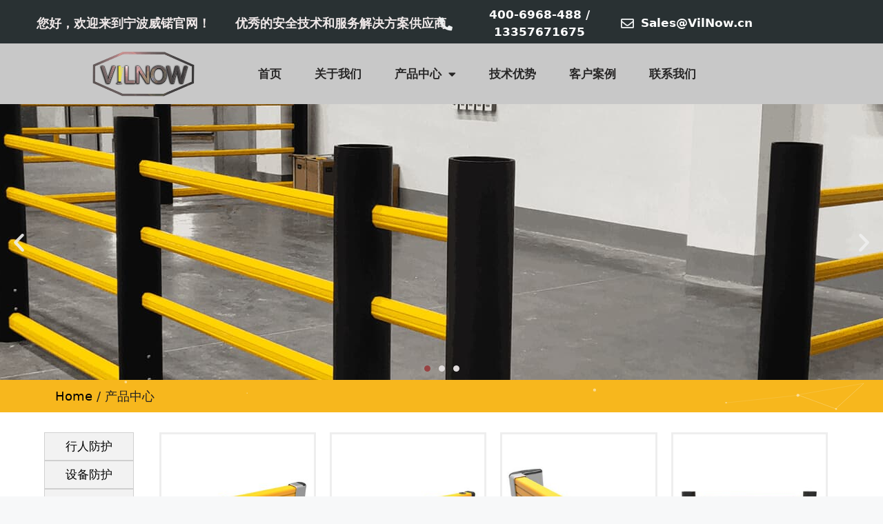

--- FILE ---
content_type: text/html; charset=UTF-8
request_url: http://www.vilnow.cn/index.php/%E4%BA%A7%E5%93%81%E4%B8%AD%E5%BF%83/
body_size: 18666
content:
<!DOCTYPE html>
<html lang="zh-Hans">
<head>
	<meta charset="UTF-8">
	<title>产品中心 &#8211; 宁波威锘科技有限公司</title>
<meta name='robots' content='max-image-preview:large' />
<meta name="viewport" content="width=device-width, initial-scale=1"><link rel='dns-prefetch' href='//www.vilnow.cn' />
<link rel="alternate" type="application/rss+xml" title="宁波威锘科技有限公司 &raquo; Feed" href="http://www.vilnow.cn/index.php/feed/" />
<link rel="alternate" type="application/rss+xml" title="宁波威锘科技有限公司 &raquo; 评论 Feed" href="http://www.vilnow.cn/index.php/comments/feed/" />
<link rel="alternate" title="oEmbed (JSON)" type="application/json+oembed" href="http://www.vilnow.cn/index.php/wp-json/oembed/1.0/embed?url=http%3A%2F%2Fwww.vilnow.cn%2Findex.php%2F%25e4%25ba%25a7%25e5%2593%2581%25e4%25b8%25ad%25e5%25bf%2583%2F" />
<link rel="alternate" title="oEmbed (XML)" type="text/xml+oembed" href="http://www.vilnow.cn/index.php/wp-json/oembed/1.0/embed?url=http%3A%2F%2Fwww.vilnow.cn%2Findex.php%2F%25e4%25ba%25a7%25e5%2593%2581%25e4%25b8%25ad%25e5%25bf%2583%2F&#038;format=xml" />
<style id='wp-img-auto-sizes-contain-inline-css'>
img:is([sizes=auto i],[sizes^="auto," i]){contain-intrinsic-size:3000px 1500px}
/*# sourceURL=wp-img-auto-sizes-contain-inline-css */
</style>
<link rel='stylesheet' id='bdt-uikit-css' href='http://www.vilnow.cn/wp-content/plugins/bdthemes-element-pack/assets/css/bdt-uikit.css?ver=3.15.1' media='all' />
<link rel='stylesheet' id='ep-helper-css' href='http://www.vilnow.cn/wp-content/plugins/bdthemes-element-pack/assets/css/ep-helper.css?ver=6.10.0' media='all' />
<style id='wp-emoji-styles-inline-css'>

	img.wp-smiley, img.emoji {
		display: inline !important;
		border: none !important;
		box-shadow: none !important;
		height: 1em !important;
		width: 1em !important;
		margin: 0 0.07em !important;
		vertical-align: -0.1em !important;
		background: none !important;
		padding: 0 !important;
	}
/*# sourceURL=wp-emoji-styles-inline-css */
</style>
<link rel='stylesheet' id='woocommerce-layout-css' href='http://www.vilnow.cn/wp-content/plugins/woocommerce/assets/css/woocommerce-layout.css?ver=7.5.1' media='all' />
<link rel='stylesheet' id='woocommerce-smallscreen-css' href='http://www.vilnow.cn/wp-content/plugins/woocommerce/assets/css/woocommerce-smallscreen.css?ver=7.5.1' media='only screen and (max-width: 768px)' />
<link rel='stylesheet' id='woocommerce-general-css' href='http://www.vilnow.cn/wp-content/plugins/woocommerce/assets/css/woocommerce.css?ver=7.5.1' media='all' />
<style id='woocommerce-general-inline-css'>
.woocommerce .page-header-image-single {display: none;}.woocommerce .entry-content,.woocommerce .product .entry-summary {margin-top: 0;}.related.products {clear: both;}.checkout-subscribe-prompt.clear {visibility: visible;height: initial;width: initial;}@media (max-width:768px) {.woocommerce .woocommerce-ordering,.woocommerce-page .woocommerce-ordering {float: none;}.woocommerce .woocommerce-ordering select {max-width: 100%;}.woocommerce ul.products li.product,.woocommerce-page ul.products li.product,.woocommerce-page[class*=columns-] ul.products li.product,.woocommerce[class*=columns-] ul.products li.product {width: 100%;float: none;}}
/*# sourceURL=woocommerce-general-inline-css */
</style>
<style id='woocommerce-inline-inline-css'>
.woocommerce form .form-row .required { visibility: visible; }
/*# sourceURL=woocommerce-inline-inline-css */
</style>
<link rel='stylesheet' id='generate-style-css' href='http://www.vilnow.cn/wp-content/themes/generatepress/assets/css/main.min.css?ver=3.2.4' media='all' />
<style id='generate-style-inline-css'>
body{background-color:var(--base-2);color:var(--contrast);}a{color:var(--accent);}a{text-decoration:underline;}.entry-title a, .site-branding a, a.button, .wp-block-button__link, .main-navigation a{text-decoration:none;}a:hover, a:focus, a:active{color:var(--contrast);}.wp-block-group__inner-container{max-width:1200px;margin-left:auto;margin-right:auto;}.site-header .header-image{width:100px;}:root{--contrast:#222222;--contrast-2:#575760;--contrast-3:#b2b2be;--base:#f0f0f0;--base-2:#f7f8f9;--base-3:#ffffff;--accent:#1e73be;}.has-contrast-color{color:var(--contrast);}.has-contrast-background-color{background-color:var(--contrast);}.has-contrast-2-color{color:var(--contrast-2);}.has-contrast-2-background-color{background-color:var(--contrast-2);}.has-contrast-3-color{color:var(--contrast-3);}.has-contrast-3-background-color{background-color:var(--contrast-3);}.has-base-color{color:var(--base);}.has-base-background-color{background-color:var(--base);}.has-base-2-color{color:var(--base-2);}.has-base-2-background-color{background-color:var(--base-2);}.has-base-3-color{color:var(--base-3);}.has-base-3-background-color{background-color:var(--base-3);}.has-accent-color{color:var(--accent);}.has-accent-background-color{background-color:var(--accent);}.top-bar{background-color:#636363;color:#ffffff;}.top-bar a{color:#ffffff;}.top-bar a:hover{color:#303030;}.site-header{background-color:var(--base-3);}.main-title a,.main-title a:hover{color:var(--contrast);}.site-description{color:var(--contrast-2);}.mobile-menu-control-wrapper .menu-toggle,.mobile-menu-control-wrapper .menu-toggle:hover,.mobile-menu-control-wrapper .menu-toggle:focus,.has-inline-mobile-toggle #site-navigation.toggled{background-color:rgba(0, 0, 0, 0.02);}.main-navigation,.main-navigation ul ul{background-color:var(--base-3);}.main-navigation .main-nav ul li a, .main-navigation .menu-toggle, .main-navigation .menu-bar-items{color:var(--contrast);}.main-navigation .main-nav ul li:not([class*="current-menu-"]):hover > a, .main-navigation .main-nav ul li:not([class*="current-menu-"]):focus > a, .main-navigation .main-nav ul li.sfHover:not([class*="current-menu-"]) > a, .main-navigation .menu-bar-item:hover > a, .main-navigation .menu-bar-item.sfHover > a{color:var(--accent);}button.menu-toggle:hover,button.menu-toggle:focus{color:var(--contrast);}.main-navigation .main-nav ul li[class*="current-menu-"] > a{color:var(--accent);}.navigation-search input[type="search"],.navigation-search input[type="search"]:active, .navigation-search input[type="search"]:focus, .main-navigation .main-nav ul li.search-item.active > a, .main-navigation .menu-bar-items .search-item.active > a{color:var(--accent);}.main-navigation ul ul{background-color:var(--base);}.separate-containers .inside-article, .separate-containers .comments-area, .separate-containers .page-header, .one-container .container, .separate-containers .paging-navigation, .inside-page-header{background-color:var(--base-3);}.entry-title a{color:var(--contrast);}.entry-title a:hover{color:var(--contrast-2);}.entry-meta{color:var(--contrast-2);}.sidebar .widget{background-color:var(--base-3);}.footer-widgets{background-color:var(--base-3);}.site-info{background-color:var(--base-3);}input[type="text"],input[type="email"],input[type="url"],input[type="password"],input[type="search"],input[type="tel"],input[type="number"],textarea,select{color:var(--contrast);background-color:var(--base-2);border-color:var(--base);}input[type="text"]:focus,input[type="email"]:focus,input[type="url"]:focus,input[type="password"]:focus,input[type="search"]:focus,input[type="tel"]:focus,input[type="number"]:focus,textarea:focus,select:focus{color:var(--contrast);background-color:var(--base-2);border-color:var(--contrast-3);}button,html input[type="button"],input[type="reset"],input[type="submit"],a.button,a.wp-block-button__link:not(.has-background){color:#ffffff;background-color:#55555e;}button:hover,html input[type="button"]:hover,input[type="reset"]:hover,input[type="submit"]:hover,a.button:hover,button:focus,html input[type="button"]:focus,input[type="reset"]:focus,input[type="submit"]:focus,a.button:focus,a.wp-block-button__link:not(.has-background):active,a.wp-block-button__link:not(.has-background):focus,a.wp-block-button__link:not(.has-background):hover{color:#ffffff;background-color:#3f4047;}a.generate-back-to-top{background-color:rgba( 0,0,0,0.4 );color:#ffffff;}a.generate-back-to-top:hover,a.generate-back-to-top:focus{background-color:rgba( 0,0,0,0.6 );color:#ffffff;}@media (max-width:768px){.main-navigation .menu-bar-item:hover > a, .main-navigation .menu-bar-item.sfHover > a{background:none;color:var(--contrast);}}.nav-below-header .main-navigation .inside-navigation.grid-container, .nav-above-header .main-navigation .inside-navigation.grid-container{padding:0px 20px 0px 20px;}.site-main .wp-block-group__inner-container{padding:40px;}.separate-containers .paging-navigation{padding-top:20px;padding-bottom:20px;}.entry-content .alignwide, body:not(.no-sidebar) .entry-content .alignfull{margin-left:-40px;width:calc(100% + 80px);max-width:calc(100% + 80px);}.rtl .menu-item-has-children .dropdown-menu-toggle{padding-left:20px;}.rtl .main-navigation .main-nav ul li.menu-item-has-children > a{padding-right:20px;}@media (max-width:768px){.separate-containers .inside-article, .separate-containers .comments-area, .separate-containers .page-header, .separate-containers .paging-navigation, .one-container .site-content, .inside-page-header{padding:30px;}.site-main .wp-block-group__inner-container{padding:30px;}.inside-top-bar{padding-right:30px;padding-left:30px;}.inside-header{padding-right:30px;padding-left:30px;}.widget-area .widget{padding-top:30px;padding-right:30px;padding-bottom:30px;padding-left:30px;}.footer-widgets-container{padding-top:30px;padding-right:30px;padding-bottom:30px;padding-left:30px;}.inside-site-info{padding-right:30px;padding-left:30px;}.entry-content .alignwide, body:not(.no-sidebar) .entry-content .alignfull{margin-left:-30px;width:calc(100% + 60px);max-width:calc(100% + 60px);}.one-container .site-main .paging-navigation{margin-bottom:20px;}}/* End cached CSS */.is-right-sidebar{width:30%;}.is-left-sidebar{width:30%;}.site-content .content-area{width:100%;}@media (max-width:768px){.main-navigation .menu-toggle,.sidebar-nav-mobile:not(#sticky-placeholder){display:block;}.main-navigation ul,.gen-sidebar-nav,.main-navigation:not(.slideout-navigation):not(.toggled) .main-nav > ul,.has-inline-mobile-toggle #site-navigation .inside-navigation > *:not(.navigation-search):not(.main-nav){display:none;}.nav-align-right .inside-navigation,.nav-align-center .inside-navigation{justify-content:space-between;}.has-inline-mobile-toggle .mobile-menu-control-wrapper{display:flex;flex-wrap:wrap;}.has-inline-mobile-toggle .inside-header{flex-direction:row;text-align:left;flex-wrap:wrap;}.has-inline-mobile-toggle .header-widget,.has-inline-mobile-toggle #site-navigation{flex-basis:100%;}.nav-float-left .has-inline-mobile-toggle #site-navigation{order:10;}}
.elementor-template-full-width .site-content{display:block;}
/*# sourceURL=generate-style-inline-css */
</style>
<link rel='stylesheet' id='elementor-icons-css' href='http://www.vilnow.cn/wp-content/plugins/elementor/assets/lib/eicons/css/elementor-icons.min.css?ver=5.18.0' media='all' />
<link rel='stylesheet' id='elementor-frontend-css' href='http://www.vilnow.cn/wp-content/plugins/elementor/assets/css/frontend-lite.min.css?ver=3.11.5' media='all' />
<link rel='stylesheet' id='swiper-css' href='http://www.vilnow.cn/wp-content/plugins/elementor/assets/lib/swiper/v8/css/swiper.min.css?ver=8.4.5' media='all' />
<link rel='stylesheet' id='elementor-post-5-css' href='http://www.vilnow.cn/wp-content/uploads/elementor/css/post-5.css?ver=1714029576' media='all' />
<link rel='stylesheet' id='elementor-pro-css' href='http://www.vilnow.cn/wp-content/plugins/elementor-pro/assets/css/frontend-lite.min.css?ver=3.11.6' media='all' />
<link rel='stylesheet' id='elementor-global-css' href='http://www.vilnow.cn/wp-content/uploads/elementor/css/global.css?ver=1714029715' media='all' />
<link rel='stylesheet' id='elementor-post-32-css' href='http://www.vilnow.cn/wp-content/uploads/elementor/css/post-32.css?ver=1714874345' media='all' />
<link rel='stylesheet' id='elementor-post-10-css' href='http://www.vilnow.cn/wp-content/uploads/elementor/css/post-10.css?ver=1714030698' media='all' />
<link rel='stylesheet' id='elementor-post-62-css' href='http://www.vilnow.cn/wp-content/uploads/elementor/css/post-62.css?ver=1714035332' media='all' />
<link rel='stylesheet' id='elementor-icons-shared-0-css' href='http://www.vilnow.cn/wp-content/plugins/elementor/assets/lib/font-awesome/css/fontawesome.min.css?ver=5.15.3' media='all' />
<link rel='stylesheet' id='elementor-icons-fa-solid-css' href='http://www.vilnow.cn/wp-content/plugins/elementor/assets/lib/font-awesome/css/solid.min.css?ver=5.15.3' media='all' />
<link rel='stylesheet' id='elementor-icons-fa-regular-css' href='http://www.vilnow.cn/wp-content/plugins/elementor/assets/lib/font-awesome/css/regular.min.css?ver=5.15.3' media='all' />
<script src="http://www.vilnow.cn/wp-includes/js/jquery/jquery.min.js?ver=3.7.1" id="jquery-core-js"></script>
<script src="http://www.vilnow.cn/wp-includes/js/jquery/jquery-migrate.min.js?ver=3.4.1" id="jquery-migrate-js"></script>
<link rel="https://api.w.org/" href="http://www.vilnow.cn/index.php/wp-json/" /><link rel="alternate" title="JSON" type="application/json" href="http://www.vilnow.cn/index.php/wp-json/wp/v2/pages/32" /><link rel="EditURI" type="application/rsd+xml" title="RSD" href="http://www.vilnow.cn/xmlrpc.php?rsd" />
<meta name="generator" content="WordPress 6.9" />
<meta name="generator" content="WooCommerce 7.5.1" />
<link rel="canonical" href="http://www.vilnow.cn/index.php/%e4%ba%a7%e5%93%81%e4%b8%ad%e5%bf%83/" />
<link rel='shortlink' href='http://www.vilnow.cn/?p=32' />
	<noscript><style>.woocommerce-product-gallery{ opacity: 1 !important; }</style></noscript>
	<meta name="generator" content="Elementor 3.11.5; features: e_dom_optimization, e_optimized_assets_loading, e_optimized_css_loading, a11y_improvements, additional_custom_breakpoints; settings: css_print_method-external, google_font-disabled, font_display-swap">
<link rel="icon" href="http://www.vilnow.cn/wp-content/uploads/2023/03/logo-1-100x100.png" sizes="32x32" />
<link rel="icon" href="http://www.vilnow.cn/wp-content/uploads/2023/03/logo-1.png" sizes="192x192" />
<link rel="apple-touch-icon" href="http://www.vilnow.cn/wp-content/uploads/2023/03/logo-1.png" />
<meta name="msapplication-TileImage" content="http://www.vilnow.cn/wp-content/uploads/2023/03/logo-1.png" />
	<script>
var _hmt = _hmt || [];
(function() {
  var hm = document.createElement("script");
  hm.src = "https://hm.baidu.com/hm.js?2c61a3cdf04f3cc788960f803dfd3f25";
  var s = document.getElementsByTagName("script")[0]; 
  s.parentNode.insertBefore(hm, s);
})();
</script>
<style id='global-styles-inline-css'>
:root{--wp--preset--aspect-ratio--square: 1;--wp--preset--aspect-ratio--4-3: 4/3;--wp--preset--aspect-ratio--3-4: 3/4;--wp--preset--aspect-ratio--3-2: 3/2;--wp--preset--aspect-ratio--2-3: 2/3;--wp--preset--aspect-ratio--16-9: 16/9;--wp--preset--aspect-ratio--9-16: 9/16;--wp--preset--color--black: #000000;--wp--preset--color--cyan-bluish-gray: #abb8c3;--wp--preset--color--white: #ffffff;--wp--preset--color--pale-pink: #f78da7;--wp--preset--color--vivid-red: #cf2e2e;--wp--preset--color--luminous-vivid-orange: #ff6900;--wp--preset--color--luminous-vivid-amber: #fcb900;--wp--preset--color--light-green-cyan: #7bdcb5;--wp--preset--color--vivid-green-cyan: #00d084;--wp--preset--color--pale-cyan-blue: #8ed1fc;--wp--preset--color--vivid-cyan-blue: #0693e3;--wp--preset--color--vivid-purple: #9b51e0;--wp--preset--color--contrast: var(--contrast);--wp--preset--color--contrast-2: var(--contrast-2);--wp--preset--color--contrast-3: var(--contrast-3);--wp--preset--color--base: var(--base);--wp--preset--color--base-2: var(--base-2);--wp--preset--color--base-3: var(--base-3);--wp--preset--color--accent: var(--accent);--wp--preset--gradient--vivid-cyan-blue-to-vivid-purple: linear-gradient(135deg,rgb(6,147,227) 0%,rgb(155,81,224) 100%);--wp--preset--gradient--light-green-cyan-to-vivid-green-cyan: linear-gradient(135deg,rgb(122,220,180) 0%,rgb(0,208,130) 100%);--wp--preset--gradient--luminous-vivid-amber-to-luminous-vivid-orange: linear-gradient(135deg,rgb(252,185,0) 0%,rgb(255,105,0) 100%);--wp--preset--gradient--luminous-vivid-orange-to-vivid-red: linear-gradient(135deg,rgb(255,105,0) 0%,rgb(207,46,46) 100%);--wp--preset--gradient--very-light-gray-to-cyan-bluish-gray: linear-gradient(135deg,rgb(238,238,238) 0%,rgb(169,184,195) 100%);--wp--preset--gradient--cool-to-warm-spectrum: linear-gradient(135deg,rgb(74,234,220) 0%,rgb(151,120,209) 20%,rgb(207,42,186) 40%,rgb(238,44,130) 60%,rgb(251,105,98) 80%,rgb(254,248,76) 100%);--wp--preset--gradient--blush-light-purple: linear-gradient(135deg,rgb(255,206,236) 0%,rgb(152,150,240) 100%);--wp--preset--gradient--blush-bordeaux: linear-gradient(135deg,rgb(254,205,165) 0%,rgb(254,45,45) 50%,rgb(107,0,62) 100%);--wp--preset--gradient--luminous-dusk: linear-gradient(135deg,rgb(255,203,112) 0%,rgb(199,81,192) 50%,rgb(65,88,208) 100%);--wp--preset--gradient--pale-ocean: linear-gradient(135deg,rgb(255,245,203) 0%,rgb(182,227,212) 50%,rgb(51,167,181) 100%);--wp--preset--gradient--electric-grass: linear-gradient(135deg,rgb(202,248,128) 0%,rgb(113,206,126) 100%);--wp--preset--gradient--midnight: linear-gradient(135deg,rgb(2,3,129) 0%,rgb(40,116,252) 100%);--wp--preset--font-size--small: 13px;--wp--preset--font-size--medium: 20px;--wp--preset--font-size--large: 36px;--wp--preset--font-size--x-large: 42px;--wp--preset--spacing--20: 0.44rem;--wp--preset--spacing--30: 0.67rem;--wp--preset--spacing--40: 1rem;--wp--preset--spacing--50: 1.5rem;--wp--preset--spacing--60: 2.25rem;--wp--preset--spacing--70: 3.38rem;--wp--preset--spacing--80: 5.06rem;--wp--preset--shadow--natural: 6px 6px 9px rgba(0, 0, 0, 0.2);--wp--preset--shadow--deep: 12px 12px 50px rgba(0, 0, 0, 0.4);--wp--preset--shadow--sharp: 6px 6px 0px rgba(0, 0, 0, 0.2);--wp--preset--shadow--outlined: 6px 6px 0px -3px rgb(255, 255, 255), 6px 6px rgb(0, 0, 0);--wp--preset--shadow--crisp: 6px 6px 0px rgb(0, 0, 0);}:where(.is-layout-flex){gap: 0.5em;}:where(.is-layout-grid){gap: 0.5em;}body .is-layout-flex{display: flex;}.is-layout-flex{flex-wrap: wrap;align-items: center;}.is-layout-flex > :is(*, div){margin: 0;}body .is-layout-grid{display: grid;}.is-layout-grid > :is(*, div){margin: 0;}:where(.wp-block-columns.is-layout-flex){gap: 2em;}:where(.wp-block-columns.is-layout-grid){gap: 2em;}:where(.wp-block-post-template.is-layout-flex){gap: 1.25em;}:where(.wp-block-post-template.is-layout-grid){gap: 1.25em;}.has-black-color{color: var(--wp--preset--color--black) !important;}.has-cyan-bluish-gray-color{color: var(--wp--preset--color--cyan-bluish-gray) !important;}.has-white-color{color: var(--wp--preset--color--white) !important;}.has-pale-pink-color{color: var(--wp--preset--color--pale-pink) !important;}.has-vivid-red-color{color: var(--wp--preset--color--vivid-red) !important;}.has-luminous-vivid-orange-color{color: var(--wp--preset--color--luminous-vivid-orange) !important;}.has-luminous-vivid-amber-color{color: var(--wp--preset--color--luminous-vivid-amber) !important;}.has-light-green-cyan-color{color: var(--wp--preset--color--light-green-cyan) !important;}.has-vivid-green-cyan-color{color: var(--wp--preset--color--vivid-green-cyan) !important;}.has-pale-cyan-blue-color{color: var(--wp--preset--color--pale-cyan-blue) !important;}.has-vivid-cyan-blue-color{color: var(--wp--preset--color--vivid-cyan-blue) !important;}.has-vivid-purple-color{color: var(--wp--preset--color--vivid-purple) !important;}.has-black-background-color{background-color: var(--wp--preset--color--black) !important;}.has-cyan-bluish-gray-background-color{background-color: var(--wp--preset--color--cyan-bluish-gray) !important;}.has-white-background-color{background-color: var(--wp--preset--color--white) !important;}.has-pale-pink-background-color{background-color: var(--wp--preset--color--pale-pink) !important;}.has-vivid-red-background-color{background-color: var(--wp--preset--color--vivid-red) !important;}.has-luminous-vivid-orange-background-color{background-color: var(--wp--preset--color--luminous-vivid-orange) !important;}.has-luminous-vivid-amber-background-color{background-color: var(--wp--preset--color--luminous-vivid-amber) !important;}.has-light-green-cyan-background-color{background-color: var(--wp--preset--color--light-green-cyan) !important;}.has-vivid-green-cyan-background-color{background-color: var(--wp--preset--color--vivid-green-cyan) !important;}.has-pale-cyan-blue-background-color{background-color: var(--wp--preset--color--pale-cyan-blue) !important;}.has-vivid-cyan-blue-background-color{background-color: var(--wp--preset--color--vivid-cyan-blue) !important;}.has-vivid-purple-background-color{background-color: var(--wp--preset--color--vivid-purple) !important;}.has-black-border-color{border-color: var(--wp--preset--color--black) !important;}.has-cyan-bluish-gray-border-color{border-color: var(--wp--preset--color--cyan-bluish-gray) !important;}.has-white-border-color{border-color: var(--wp--preset--color--white) !important;}.has-pale-pink-border-color{border-color: var(--wp--preset--color--pale-pink) !important;}.has-vivid-red-border-color{border-color: var(--wp--preset--color--vivid-red) !important;}.has-luminous-vivid-orange-border-color{border-color: var(--wp--preset--color--luminous-vivid-orange) !important;}.has-luminous-vivid-amber-border-color{border-color: var(--wp--preset--color--luminous-vivid-amber) !important;}.has-light-green-cyan-border-color{border-color: var(--wp--preset--color--light-green-cyan) !important;}.has-vivid-green-cyan-border-color{border-color: var(--wp--preset--color--vivid-green-cyan) !important;}.has-pale-cyan-blue-border-color{border-color: var(--wp--preset--color--pale-cyan-blue) !important;}.has-vivid-cyan-blue-border-color{border-color: var(--wp--preset--color--vivid-cyan-blue) !important;}.has-vivid-purple-border-color{border-color: var(--wp--preset--color--vivid-purple) !important;}.has-vivid-cyan-blue-to-vivid-purple-gradient-background{background: var(--wp--preset--gradient--vivid-cyan-blue-to-vivid-purple) !important;}.has-light-green-cyan-to-vivid-green-cyan-gradient-background{background: var(--wp--preset--gradient--light-green-cyan-to-vivid-green-cyan) !important;}.has-luminous-vivid-amber-to-luminous-vivid-orange-gradient-background{background: var(--wp--preset--gradient--luminous-vivid-amber-to-luminous-vivid-orange) !important;}.has-luminous-vivid-orange-to-vivid-red-gradient-background{background: var(--wp--preset--gradient--luminous-vivid-orange-to-vivid-red) !important;}.has-very-light-gray-to-cyan-bluish-gray-gradient-background{background: var(--wp--preset--gradient--very-light-gray-to-cyan-bluish-gray) !important;}.has-cool-to-warm-spectrum-gradient-background{background: var(--wp--preset--gradient--cool-to-warm-spectrum) !important;}.has-blush-light-purple-gradient-background{background: var(--wp--preset--gradient--blush-light-purple) !important;}.has-blush-bordeaux-gradient-background{background: var(--wp--preset--gradient--blush-bordeaux) !important;}.has-luminous-dusk-gradient-background{background: var(--wp--preset--gradient--luminous-dusk) !important;}.has-pale-ocean-gradient-background{background: var(--wp--preset--gradient--pale-ocean) !important;}.has-electric-grass-gradient-background{background: var(--wp--preset--gradient--electric-grass) !important;}.has-midnight-gradient-background{background: var(--wp--preset--gradient--midnight) !important;}.has-small-font-size{font-size: var(--wp--preset--font-size--small) !important;}.has-medium-font-size{font-size: var(--wp--preset--font-size--medium) !important;}.has-large-font-size{font-size: var(--wp--preset--font-size--large) !important;}.has-x-large-font-size{font-size: var(--wp--preset--font-size--x-large) !important;}
/*# sourceURL=global-styles-inline-css */
</style>
<link rel='stylesheet' id='ep-scrollnav-css' href='http://www.vilnow.cn/wp-content/plugins/bdthemes-element-pack/assets/css/ep-scrollnav.css?ver=6.10.0' media='all' />
<link rel='stylesheet' id='tippy-css' href='http://www.vilnow.cn/wp-content/plugins/bdthemes-element-pack/assets/css/tippy.css?ver=6.10.0' media='all' />
<link rel='stylesheet' id='e-animations-css' href='http://www.vilnow.cn/wp-content/plugins/elementor/assets/lib/animations/animations.min.css?ver=3.11.5' media='all' />
</head>

<body class="wp-singular page-template-default page page-id-32 page-parent wp-custom-logo wp-embed-responsive wp-theme-generatepress theme-generatepress woocommerce-no-js no-sidebar nav-float-right separate-containers header-aligned-left dropdown-hover elementor-default elementor-template-full-width elementor-kit-5 elementor-page elementor-page-32 full-width-content" itemtype="https://schema.org/WebPage" itemscope>
	<a class="screen-reader-text skip-link" href="#content" title="跳至内容">跳至内容</a>		<header data-elementor-type="header" data-elementor-id="10" class="elementor elementor-10 elementor-location-header">
								<section class="elementor-section elementor-top-section elementor-element elementor-element-49916d9 elementor-section-full_width elementor-section-content-middle elementor-section-height-default elementor-section-height-default" data-id="49916d9" data-element_type="section" data-settings="{&quot;background_background&quot;:&quot;classic&quot;,&quot;motion_fx_motion_fx_scrolling&quot;:&quot;yes&quot;,&quot;motion_fx_translateY_effect&quot;:&quot;yes&quot;,&quot;motion_fx_translateY_direction&quot;:&quot;negative&quot;,&quot;motion_fx_translateY_affectedRange&quot;:{&quot;unit&quot;:&quot;%&quot;,&quot;size&quot;:&quot;&quot;,&quot;sizes&quot;:{&quot;start&quot;:0,&quot;end&quot;:50}},&quot;sticky&quot;:&quot;top&quot;,&quot;motion_fx_translateY_speed&quot;:{&quot;unit&quot;:&quot;px&quot;,&quot;size&quot;:4,&quot;sizes&quot;:[]},&quot;motion_fx_devices&quot;:[&quot;desktop&quot;,&quot;tablet&quot;,&quot;mobile&quot;],&quot;sticky_on&quot;:[&quot;desktop&quot;,&quot;tablet&quot;,&quot;mobile&quot;],&quot;sticky_offset&quot;:0,&quot;sticky_effects_offset&quot;:0}">
						<div class="elementor-container elementor-column-gap-no">
					<div class="elementor-column elementor-col-33 elementor-top-column elementor-element elementor-element-35be13c" data-id="35be13c" data-element_type="column">
			<div class="elementor-widget-wrap elementor-element-populated">
								<div class="elementor-element elementor-element-15a098d elementor-widget elementor-widget-text-editor" data-id="15a098d" data-element_type="widget" data-widget_type="text-editor.default">
				<div class="elementor-widget-container">
			<style>/*! elementor - v3.11.5 - 14-03-2023 */
.elementor-widget-text-editor.elementor-drop-cap-view-stacked .elementor-drop-cap{background-color:#818a91;color:#fff}.elementor-widget-text-editor.elementor-drop-cap-view-framed .elementor-drop-cap{color:#818a91;border:3px solid;background-color:transparent}.elementor-widget-text-editor:not(.elementor-drop-cap-view-default) .elementor-drop-cap{margin-top:8px}.elementor-widget-text-editor:not(.elementor-drop-cap-view-default) .elementor-drop-cap-letter{width:1em;height:1em}.elementor-widget-text-editor .elementor-drop-cap{float:left;text-align:center;line-height:1;font-size:50px}.elementor-widget-text-editor .elementor-drop-cap-letter{display:inline-block}</style>				<p><strong>您好，欢迎来到宁波威锘官网！      优秀的安全技术和服务解决方案供应商</strong></p>						</div>
				</div>
					</div>
		</div>
				<div class="elementor-column elementor-col-33 elementor-top-column elementor-element elementor-element-1583fc0" data-id="1583fc0" data-element_type="column">
			<div class="elementor-widget-wrap elementor-element-populated">
								<div class="elementor-element elementor-element-e1c37f0 elementor-align-center elementor-icon-list--layout-traditional elementor-list-item-link-full_width elementor-widget elementor-widget-icon-list" data-id="e1c37f0" data-element_type="widget" data-widget_type="icon-list.default">
				<div class="elementor-widget-container">
			<link rel="stylesheet" href="http://www.vilnow.cn/wp-content/plugins/elementor/assets/css/widget-icon-list.min.css">		<ul class="elementor-icon-list-items">
							<li class="elementor-icon-list-item">
											<span class="elementor-icon-list-icon">
							<i aria-hidden="true" class="fas fa-phone-alt"></i>						</span>
										<span class="elementor-icon-list-text">400-6968-488 / 13357671675</span>
									</li>
						</ul>
				</div>
				</div>
					</div>
		</div>
				<div class="elementor-column elementor-col-33 elementor-top-column elementor-element elementor-element-b0a6cd5" data-id="b0a6cd5" data-element_type="column">
			<div class="elementor-widget-wrap elementor-element-populated">
								<div class="elementor-element elementor-element-6a6a7d1 elementor-align-left elementor-icon-list--layout-traditional elementor-list-item-link-full_width elementor-widget elementor-widget-icon-list" data-id="6a6a7d1" data-element_type="widget" data-widget_type="icon-list.default">
				<div class="elementor-widget-container">
					<ul class="elementor-icon-list-items">
							<li class="elementor-icon-list-item">
											<span class="elementor-icon-list-icon">
							<i aria-hidden="true" class="far fa-envelope"></i>						</span>
										<span class="elementor-icon-list-text">Sales@VilNow.cn</span>
									</li>
						</ul>
				</div>
				</div>
					</div>
		</div>
							</div>
		</section>
				<section class="elementor-section elementor-top-section elementor-element elementor-element-bd75b6a elementor-section-boxed elementor-section-height-default elementor-section-height-default" data-id="bd75b6a" data-element_type="section" data-settings="{&quot;background_background&quot;:&quot;classic&quot;,&quot;sticky&quot;:&quot;top&quot;,&quot;sticky_on&quot;:[&quot;desktop&quot;,&quot;tablet&quot;,&quot;mobile&quot;],&quot;sticky_offset&quot;:0,&quot;sticky_effects_offset&quot;:0}">
						<div class="elementor-container elementor-column-gap-default">
					<div class="elementor-column elementor-col-50 elementor-top-column elementor-element elementor-element-924da33" data-id="924da33" data-element_type="column">
			<div class="elementor-widget-wrap elementor-element-populated">
								<div class="elementor-element elementor-element-e56774e elementor-widget elementor-widget-theme-site-logo elementor-widget-image" data-id="e56774e" data-element_type="widget" data-widget_type="theme-site-logo.default">
				<div class="elementor-widget-container">
			<style>/*! elementor - v3.11.5 - 14-03-2023 */
.elementor-widget-image{text-align:center}.elementor-widget-image a{display:inline-block}.elementor-widget-image a img[src$=".svg"]{width:48px}.elementor-widget-image img{vertical-align:middle;display:inline-block}</style>								<a href="http://www.vilnow.cn">
			<img width="300" height="132" src="http://www.vilnow.cn/wp-content/uploads/2023/03/cropped-logo-1.png" class="attachment-medium size-medium wp-image-339" alt="" />				</a>
											</div>
				</div>
					</div>
		</div>
				<div class="elementor-column elementor-col-50 elementor-top-column elementor-element elementor-element-6576a40" data-id="6576a40" data-element_type="column">
			<div class="elementor-widget-wrap elementor-element-populated">
								<div class="elementor-element elementor-element-422a8fa e-transform elementor-nav-menu__align-left elementor-nav-menu--dropdown-tablet elementor-nav-menu__text-align-aside elementor-nav-menu--toggle elementor-nav-menu--burger elementor-widget elementor-widget-nav-menu" data-id="422a8fa" data-element_type="widget" data-settings="{&quot;layout&quot;:&quot;horizontal&quot;,&quot;submenu_icon&quot;:{&quot;value&quot;:&quot;&lt;i class=\&quot;fas fa-caret-down\&quot;&gt;&lt;\/i&gt;&quot;,&quot;library&quot;:&quot;fa-solid&quot;},&quot;toggle&quot;:&quot;burger&quot;,&quot;_transform_scaleX_effect&quot;:{&quot;unit&quot;:&quot;px&quot;,&quot;size&quot;:&quot;&quot;,&quot;sizes&quot;:[]},&quot;_transform_scaleX_effect_tablet&quot;:{&quot;unit&quot;:&quot;px&quot;,&quot;size&quot;:&quot;&quot;,&quot;sizes&quot;:[]},&quot;_transform_scaleX_effect_mobile&quot;:{&quot;unit&quot;:&quot;px&quot;,&quot;size&quot;:&quot;&quot;,&quot;sizes&quot;:[]},&quot;_transform_scaleY_effect&quot;:{&quot;unit&quot;:&quot;px&quot;,&quot;size&quot;:&quot;&quot;,&quot;sizes&quot;:[]},&quot;_transform_scaleY_effect_tablet&quot;:{&quot;unit&quot;:&quot;px&quot;,&quot;size&quot;:&quot;&quot;,&quot;sizes&quot;:[]},&quot;_transform_scaleY_effect_mobile&quot;:{&quot;unit&quot;:&quot;px&quot;,&quot;size&quot;:&quot;&quot;,&quot;sizes&quot;:[]}}" data-widget_type="nav-menu.default">
				<div class="elementor-widget-container">
			<link rel="stylesheet" href="http://www.vilnow.cn/wp-content/plugins/elementor-pro/assets/css/widget-nav-menu.min.css">			<nav class="elementor-nav-menu--main elementor-nav-menu__container elementor-nav-menu--layout-horizontal e--pointer-background e--animation-none">
				<ul id="menu-1-422a8fa" class="elementor-nav-menu"><li class="menu-item menu-item-type-custom menu-item-object-custom menu-item-home menu-item-45"><a href="http://www.vilnow.cn" class="elementor-item">首页</a></li>
<li class="menu-item menu-item-type-post_type menu-item-object-page menu-item-46"><a href="http://www.vilnow.cn/index.php/%e5%85%b3%e4%ba%8e%e6%88%91%e4%bb%ac/" class="elementor-item">关于我们</a></li>
<li class="menu-item menu-item-type-taxonomy menu-item-object-product_cat menu-item-has-children menu-item-457"><a href="http://www.vilnow.cn/index.php/product-category/%e4%ba%a7%e5%93%81%e4%b8%ad%e5%bf%83/" class="elementor-item">产品中心</a>
<ul class="sub-menu elementor-nav-menu--dropdown">
	<li class="menu-item menu-item-type-taxonomy menu-item-object-product_cat menu-item-204"><a href="http://www.vilnow.cn/index.php/product-category/%e4%ba%a7%e5%93%81%e4%b8%ad%e5%bf%83/%e8%a1%8c%e4%ba%ba%e9%98%b2%e6%8a%a4/" class="elementor-sub-item">行人防护</a></li>
	<li class="menu-item menu-item-type-taxonomy menu-item-object-product_cat menu-item-198"><a href="http://www.vilnow.cn/index.php/product-category/%e4%ba%a7%e5%93%81%e4%b8%ad%e5%bf%83/%e8%ae%be%e5%a4%87%e9%98%b2%e6%8a%a4/" class="elementor-sub-item">设备防护</a></li>
	<li class="menu-item menu-item-type-taxonomy menu-item-object-product_cat menu-item-205"><a href="http://www.vilnow.cn/index.php/product-category/%e4%ba%a7%e5%93%81%e4%b8%ad%e5%bf%83/%e8%b4%a7%e6%9e%b6%e4%bf%9d%e6%8a%a4/" class="elementor-sub-item">货架保护</a></li>
	<li class="menu-item menu-item-type-taxonomy menu-item-object-product_cat menu-item-203"><a href="http://www.vilnow.cn/index.php/product-category/%e4%ba%a7%e5%93%81%e4%b8%ad%e5%bf%83/%e7%ab%8b%e6%9f%b1%e9%98%b2%e6%8a%a4/" class="elementor-sub-item">立柱防护</a></li>
	<li class="menu-item menu-item-type-taxonomy menu-item-object-product_cat menu-item-200"><a href="http://www.vilnow.cn/index.php/product-category/%e4%ba%a7%e5%93%81%e4%b8%ad%e5%bf%83/%e5%a2%99%e8%be%b9%e4%bf%9d%e6%8a%a4/" class="elementor-sub-item">墙边保护</a></li>
	<li class="menu-item menu-item-type-taxonomy menu-item-object-product_cat menu-item-202"><a href="http://www.vilnow.cn/index.php/product-category/%e4%ba%a7%e5%93%81%e4%b8%ad%e5%bf%83/%e7%a2%b0%e6%92%9e%e9%a2%84%e8%ad%a6/" class="elementor-sub-item">碰撞预警</a></li>
	<li class="menu-item menu-item-type-taxonomy menu-item-object-product_cat menu-item-206"><a href="http://www.vilnow.cn/index.php/product-category/%e4%ba%a7%e5%93%81%e4%b8%ad%e5%bf%83/%e9%97%a8%e6%a1%86%e4%bf%9d%e6%8a%a4/" class="elementor-sub-item">门框保护</a></li>
	<li class="menu-item menu-item-type-taxonomy menu-item-object-product_cat menu-item-201"><a href="http://www.vilnow.cn/index.php/product-category/%e4%ba%a7%e5%93%81%e4%b8%ad%e5%bf%83/%e6%9c%88%e5%8f%b0%e9%98%b2%e6%8a%a4/" class="elementor-sub-item">月台防护</a></li>
</ul>
</li>
<li class="menu-item menu-item-type-post_type menu-item-object-page menu-item-50"><a href="http://www.vilnow.cn/index.php/%e6%8a%80%e6%9c%af%e4%bc%98%e5%8a%bf/" class="elementor-item">技术优势</a></li>
<li class="menu-item menu-item-type-post_type menu-item-object-page menu-item-51"><a href="http://www.vilnow.cn/index.php/%e5%ae%a2%e6%88%b7%e6%a1%88%e4%be%8b/" class="elementor-item">客户案例</a></li>
<li class="menu-item menu-item-type-post_type menu-item-object-page menu-item-52"><a href="http://www.vilnow.cn/index.php/%e8%81%94%e7%b3%bb%e6%88%91%e4%bb%ac/" class="elementor-item">联系我们</a></li>
</ul>			</nav>
					<div class="elementor-menu-toggle" role="button" tabindex="0" aria-label="菜单切换" aria-expanded="false">
			<i aria-hidden="true" role="presentation" class="elementor-menu-toggle__icon--open eicon-menu-bar"></i><i aria-hidden="true" role="presentation" class="elementor-menu-toggle__icon--close eicon-close"></i>			<span class="elementor-screen-only">菜单</span>
		</div>
					<nav class="elementor-nav-menu--dropdown elementor-nav-menu__container" aria-hidden="true">
				<ul id="menu-2-422a8fa" class="elementor-nav-menu"><li class="menu-item menu-item-type-custom menu-item-object-custom menu-item-home menu-item-45"><a href="http://www.vilnow.cn" class="elementor-item" tabindex="-1">首页</a></li>
<li class="menu-item menu-item-type-post_type menu-item-object-page menu-item-46"><a href="http://www.vilnow.cn/index.php/%e5%85%b3%e4%ba%8e%e6%88%91%e4%bb%ac/" class="elementor-item" tabindex="-1">关于我们</a></li>
<li class="menu-item menu-item-type-taxonomy menu-item-object-product_cat menu-item-has-children menu-item-457"><a href="http://www.vilnow.cn/index.php/product-category/%e4%ba%a7%e5%93%81%e4%b8%ad%e5%bf%83/" class="elementor-item" tabindex="-1">产品中心</a>
<ul class="sub-menu elementor-nav-menu--dropdown">
	<li class="menu-item menu-item-type-taxonomy menu-item-object-product_cat menu-item-204"><a href="http://www.vilnow.cn/index.php/product-category/%e4%ba%a7%e5%93%81%e4%b8%ad%e5%bf%83/%e8%a1%8c%e4%ba%ba%e9%98%b2%e6%8a%a4/" class="elementor-sub-item" tabindex="-1">行人防护</a></li>
	<li class="menu-item menu-item-type-taxonomy menu-item-object-product_cat menu-item-198"><a href="http://www.vilnow.cn/index.php/product-category/%e4%ba%a7%e5%93%81%e4%b8%ad%e5%bf%83/%e8%ae%be%e5%a4%87%e9%98%b2%e6%8a%a4/" class="elementor-sub-item" tabindex="-1">设备防护</a></li>
	<li class="menu-item menu-item-type-taxonomy menu-item-object-product_cat menu-item-205"><a href="http://www.vilnow.cn/index.php/product-category/%e4%ba%a7%e5%93%81%e4%b8%ad%e5%bf%83/%e8%b4%a7%e6%9e%b6%e4%bf%9d%e6%8a%a4/" class="elementor-sub-item" tabindex="-1">货架保护</a></li>
	<li class="menu-item menu-item-type-taxonomy menu-item-object-product_cat menu-item-203"><a href="http://www.vilnow.cn/index.php/product-category/%e4%ba%a7%e5%93%81%e4%b8%ad%e5%bf%83/%e7%ab%8b%e6%9f%b1%e9%98%b2%e6%8a%a4/" class="elementor-sub-item" tabindex="-1">立柱防护</a></li>
	<li class="menu-item menu-item-type-taxonomy menu-item-object-product_cat menu-item-200"><a href="http://www.vilnow.cn/index.php/product-category/%e4%ba%a7%e5%93%81%e4%b8%ad%e5%bf%83/%e5%a2%99%e8%be%b9%e4%bf%9d%e6%8a%a4/" class="elementor-sub-item" tabindex="-1">墙边保护</a></li>
	<li class="menu-item menu-item-type-taxonomy menu-item-object-product_cat menu-item-202"><a href="http://www.vilnow.cn/index.php/product-category/%e4%ba%a7%e5%93%81%e4%b8%ad%e5%bf%83/%e7%a2%b0%e6%92%9e%e9%a2%84%e8%ad%a6/" class="elementor-sub-item" tabindex="-1">碰撞预警</a></li>
	<li class="menu-item menu-item-type-taxonomy menu-item-object-product_cat menu-item-206"><a href="http://www.vilnow.cn/index.php/product-category/%e4%ba%a7%e5%93%81%e4%b8%ad%e5%bf%83/%e9%97%a8%e6%a1%86%e4%bf%9d%e6%8a%a4/" class="elementor-sub-item" tabindex="-1">门框保护</a></li>
	<li class="menu-item menu-item-type-taxonomy menu-item-object-product_cat menu-item-201"><a href="http://www.vilnow.cn/index.php/product-category/%e4%ba%a7%e5%93%81%e4%b8%ad%e5%bf%83/%e6%9c%88%e5%8f%b0%e9%98%b2%e6%8a%a4/" class="elementor-sub-item" tabindex="-1">月台防护</a></li>
</ul>
</li>
<li class="menu-item menu-item-type-post_type menu-item-object-page menu-item-50"><a href="http://www.vilnow.cn/index.php/%e6%8a%80%e6%9c%af%e4%bc%98%e5%8a%bf/" class="elementor-item" tabindex="-1">技术优势</a></li>
<li class="menu-item menu-item-type-post_type menu-item-object-page menu-item-51"><a href="http://www.vilnow.cn/index.php/%e5%ae%a2%e6%88%b7%e6%a1%88%e4%be%8b/" class="elementor-item" tabindex="-1">客户案例</a></li>
<li class="menu-item menu-item-type-post_type menu-item-object-page menu-item-52"><a href="http://www.vilnow.cn/index.php/%e8%81%94%e7%b3%bb%e6%88%91%e4%bb%ac/" class="elementor-item" tabindex="-1">联系我们</a></li>
</ul>			</nav>
				</div>
				</div>
					</div>
		</div>
							</div>
		</section>
				<section class="elementor-section elementor-top-section elementor-element elementor-element-707b93c elementor-section-full_width elementor-section-height-default elementor-section-height-default" data-id="707b93c" data-element_type="section">
						<div class="elementor-container elementor-column-gap-no">
					<div class="elementor-column elementor-col-100 elementor-top-column elementor-element elementor-element-9c2ac78" data-id="9c2ac78" data-element_type="column">
			<div class="elementor-widget-wrap elementor-element-populated">
								<div class="elementor-element elementor-element-9c0f158 elementor--h-position-center elementor--v-position-middle elementor-arrows-position-inside elementor-pagination-position-inside elementor-widget elementor-widget-slides" data-id="9c0f158" data-element_type="widget" data-settings="{&quot;autoplay_speed&quot;:3000,&quot;navigation&quot;:&quot;both&quot;,&quot;autoplay&quot;:&quot;yes&quot;,&quot;pause_on_interaction&quot;:&quot;yes&quot;,&quot;infinite&quot;:&quot;yes&quot;,&quot;transition&quot;:&quot;slide&quot;,&quot;transition_speed&quot;:500}" data-widget_type="slides.default">
				<div class="elementor-widget-container">
			<style>/*! elementor-pro - v3.11.6 - 14-03-2023 */
.elementor-slides .swiper-slide-bg{background-size:cover;background-position:50%;background-repeat:no-repeat;min-width:100%;min-height:100%}.elementor-slides .swiper-slide-inner{background-repeat:no-repeat;background-position:50%;position:absolute;top:0;left:0;bottom:0;right:0;padding:50px;margin:auto}.elementor-slides .swiper-slide-inner,.elementor-slides .swiper-slide-inner:hover{color:#fff;display:flex}.elementor-slides .swiper-slide-inner .elementor-background-overlay{position:absolute;z-index:0;top:0;bottom:0;left:0;right:0}.elementor-slides .swiper-slide-inner .elementor-slide-content{position:relative;z-index:1;width:100%}.elementor-slides .swiper-slide-inner .elementor-slide-heading{font-size:35px;font-weight:700;line-height:1}.elementor-slides .swiper-slide-inner .elementor-slide-description{font-size:17px;line-height:1.4}.elementor-slides .swiper-slide-inner .elementor-slide-description:not(:last-child),.elementor-slides .swiper-slide-inner .elementor-slide-heading:not(:last-child){margin-bottom:30px}.elementor-slides .swiper-slide-inner .elementor-slide-button{border:2px solid #fff;color:#fff;background:transparent;display:inline-block}.elementor-slides .swiper-slide-inner .elementor-slide-button,.elementor-slides .swiper-slide-inner .elementor-slide-button:hover{background:transparent;color:inherit;text-decoration:none}.elementor--v-position-top .swiper-slide-inner{align-items:flex-start}.elementor--v-position-bottom .swiper-slide-inner{align-items:flex-end}.elementor--v-position-middle .swiper-slide-inner{align-items:center}.elementor--h-position-left .swiper-slide-inner{justify-content:flex-start}.elementor--h-position-right .swiper-slide-inner{justify-content:flex-end}.elementor--h-position-center .swiper-slide-inner{justify-content:center}body.rtl .elementor-widget-slides .elementor-swiper-button-next{left:10px;right:auto}body.rtl .elementor-widget-slides .elementor-swiper-button-prev{right:10px;left:auto}.elementor-slides-wrapper div:not(.swiper-slide)>.swiper-slide-inner{display:none}@media (max-width:767px){.elementor-slides .swiper-slide-inner{padding:30px}.elementor-slides .swiper-slide-inner .elementor-slide-heading{font-size:23px;line-height:1;margin-bottom:15px}.elementor-slides .swiper-slide-inner .elementor-slide-description{font-size:13px;line-height:1.4;margin-bottom:15px}}</style>		<div class="elementor-swiper">
			<div class="elementor-slides-wrapper elementor-main-swiper swiper" dir="ltr" data-animation="fadeInUp">
				<div class="swiper-wrapper elementor-slides">
										<div class="elementor-repeater-item-50c25d7 swiper-slide"><div class="swiper-slide-bg"></div><div class="swiper-slide-inner" ><div class="swiper-slide-contents"></div></div></div><div class="elementor-repeater-item-197091a swiper-slide"><div class="swiper-slide-bg"></div><div class="swiper-slide-inner" ><div class="swiper-slide-contents"></div></div></div><div class="elementor-repeater-item-961d5fb swiper-slide"><div class="swiper-slide-bg"></div><div class="swiper-slide-inner" ><div class="swiper-slide-contents"></div></div></div>				</div>
															<div class="swiper-pagination"></div>
																<div class="elementor-swiper-button elementor-swiper-button-prev">
							<i aria-hidden="true" class="eicon-chevron-left"></i>							<span class="elementor-screen-only">上一个</span>
						</div>
						<div class="elementor-swiper-button elementor-swiper-button-next">
							<i aria-hidden="true" class="eicon-chevron-right"></i>							<span class="elementor-screen-only">下一个</span>
						</div>
												</div>
		</div>
				</div>
				</div>
					</div>
		</div>
							</div>
		</section>
						</header>
		
	<div class="site grid-container container hfeed" id="page">
				<div class="site-content" id="content">
					<div data-elementor-type="wp-page" data-elementor-id="32" class="elementor elementor-32">
									<section class="elementor-section elementor-top-section elementor-element elementor-element-17cd2a8 bdt-particles-yes elementor-section-boxed elementor-section-height-default elementor-section-height-default" data-id="17cd2a8" data-element_type="section" data-settings="{&quot;background_background&quot;:&quot;classic&quot;,&quot;section_particles_on&quot;:&quot;yes&quot;}">
						<div class="elementor-container elementor-column-gap-default">
					<div class="elementor-column elementor-col-100 elementor-top-column elementor-element elementor-element-2b9eca7" data-id="2b9eca7" data-element_type="column">
			<div class="elementor-widget-wrap elementor-element-populated">
								<div class="elementor-element elementor-element-1aa0f5b elementor-widget elementor-widget-woocommerce-breadcrumb" data-id="1aa0f5b" data-element_type="widget" data-widget_type="woocommerce-breadcrumb.default">
				<div class="elementor-widget-container">
			<link rel="stylesheet" href="http://www.vilnow.cn/wp-content/plugins/elementor-pro/assets/css/widget-woocommerce.min.css"><nav class="woocommerce-breadcrumb"><a href="http://www.vilnow.cn">Home</a>&nbsp;&#47;&nbsp;产品中心</nav>		</div>
				</div>
					</div>
		</div>
							</div>
		</section>
				<section class="elementor-section elementor-top-section elementor-element elementor-element-18426cb elementor-section-boxed elementor-section-height-default elementor-section-height-default" data-id="18426cb" data-element_type="section" data-settings="{&quot;background_background&quot;:&quot;classic&quot;}">
						<div class="elementor-container elementor-column-gap-default">
					<div class="elementor-column elementor-col-100 elementor-top-column elementor-element elementor-element-5eb29a4" data-id="5eb29a4" data-element_type="column">
			<div class="elementor-widget-wrap elementor-element-populated">
								<div class="elementor-element elementor-element-1475c4a elementor-widget elementor-widget-spacer" data-id="1475c4a" data-element_type="widget" data-widget_type="spacer.default">
				<div class="elementor-widget-container">
			<style>/*! elementor - v3.11.5 - 14-03-2023 */
.elementor-column .elementor-spacer-inner{height:var(--spacer-size)}.e-con{--container-widget-width:100%}.e-con-inner>.elementor-widget-spacer,.e-con>.elementor-widget-spacer{width:var(--container-widget-width,var(--spacer-size));--align-self:var(--container-widget-align-self,initial);--flex-shrink:0}.e-con-inner>.elementor-widget-spacer>.elementor-widget-container,.e-con-inner>.elementor-widget-spacer>.elementor-widget-container>.elementor-spacer,.e-con>.elementor-widget-spacer>.elementor-widget-container,.e-con>.elementor-widget-spacer>.elementor-widget-container>.elementor-spacer{height:100%}.e-con-inner>.elementor-widget-spacer>.elementor-widget-container>.elementor-spacer>.elementor-spacer-inner,.e-con>.elementor-widget-spacer>.elementor-widget-container>.elementor-spacer>.elementor-spacer-inner{height:var(--container-widget-height,var(--spacer-size))}</style>		<div class="elementor-spacer">
			<div class="elementor-spacer-inner"></div>
		</div>
				</div>
				</div>
					</div>
		</div>
							</div>
		</section>
				<section class="elementor-section elementor-top-section elementor-element elementor-element-7dae2f5 elementor-section-boxed elementor-section-height-default elementor-section-height-default" data-id="7dae2f5" data-element_type="section" data-settings="{&quot;background_background&quot;:&quot;classic&quot;}">
						<div class="elementor-container elementor-column-gap-default">
					<div class="elementor-column elementor-col-50 elementor-top-column elementor-element elementor-element-87a3389" data-id="87a3389" data-element_type="column">
			<div class="elementor-widget-wrap elementor-element-populated">
								<div class="elementor-element elementor-element-daa2bb4 elementor-widget__width-inherit elementor-widget elementor-widget-bdt-scrollnav" data-id="daa2bb4" data-element_type="widget" data-settings="{&quot;sticky&quot;:&quot;top&quot;,&quot;sticky_offset&quot;:193,&quot;sticky_on&quot;:[&quot;desktop&quot;,&quot;tablet&quot;,&quot;mobile&quot;],&quot;sticky_effects_offset&quot;:0}" data-widget_type="bdt-scrollnav.default">
				<div class="elementor-widget-container">
					<div class="bdt-scrollnav bdt-navbar-container bdt-navbar-transparent bdt-navbar " data-bdt-navbar="">
			<div class="bdt-navbar-left">
				<ul class="bdt-nav bdt-nav-default" data-bdt-scrollspy-nav="closest: li; scroll: true; offset: 0;">
						    <li>
			<a href="http://www.vilnow.cn/index.php/product-category/%e6%89%80%e6%9c%89%e4%ba%a7%e5%93%81/%e8%a1%8c%e4%ba%ba%e9%98%b2%e6%8a%a4/" target="_blank" rel="" data-tippy-content="">
				行人防护							</a>
		</li>
			    <li>
			<a href="#" target="_self" rel="" data-tippy-content="">
				设备防护							</a>
		</li>
			    <li>
			<a href="#" target="_self" rel="" data-tippy-content="">
				货架保护							</a>
		</li>
			    <li>
			<a href="#" target="_self" rel="" data-tippy-content="">
				立柱防护							</a>
		</li>
			    <li>
			<a href="#" target="_self" rel="" data-tippy-content="">
				墙边保护							</a>
		</li>
			    <li>
			<a href="http://www.vilnow.cn/index.php/产品中心/碰撞预警/" target="_blank" rel="" data-tippy-content="">
				碰撞预警							</a>
		</li>
			    <li>
			<a href="#" target="_self" rel="" data-tippy-content="">
				门框保护							</a>
		</li>
			    <li>
			<a href="#" target="_self" rel="" data-tippy-content="">
				月台防护							</a>
		</li>
						</ul>
			</div>
		</div>
	    		</div>
				</div>
					</div>
		</div>
				<div class="elementor-column elementor-col-50 elementor-top-column elementor-element elementor-element-e94b151" data-id="e94b151" data-element_type="column">
			<div class="elementor-widget-wrap elementor-element-populated">
								<div class="elementor-element elementor-element-fe27823 elementor-product-loop-item--align-center elementor-grid-4 elementor-grid-tablet-3 elementor-grid-mobile-2 elementor-products-grid elementor-wc-products elementor-widget elementor-widget-woocommerce-products" data-id="fe27823" data-element_type="widget" data-widget_type="woocommerce-products.default">
				<div class="elementor-widget-container">
			<div class="woocommerce columns-4 "><ul class="products elementor-grid columns-4">
<li class="product type-product post-213 status-publish first instock product_cat-23 has-post-thumbnail shipping-taxable product-type-simple">
	<a href="http://www.vilnow.cn/index.php/product/%e5%a4%96%e8%a3%85%e5%bc%8f%e8%90%bd%e5%9c%b0%e9%98%b2%e6%92%9e%e6%9d%a1/" class="woocommerce-LoopProduct-link woocommerce-loop-product__link"><img fetchpriority="high" decoding="async" width="300" height="300" src="http://www.vilnow.cn/wp-content/uploads/2023/03/落地式护栏0-300x300.jpg" class="attachment-woocommerce_thumbnail size-woocommerce_thumbnail" alt="" srcset="http://www.vilnow.cn/wp-content/uploads/2023/03/落地式护栏0-300x300.jpg 300w, http://www.vilnow.cn/wp-content/uploads/2023/03/落地式护栏0-100x100.jpg 100w, http://www.vilnow.cn/wp-content/uploads/2023/03/落地式护栏0-150x150.jpg 150w" sizes="(max-width: 300px) 100vw, 300px" /><h2 class="woocommerce-loop-product__title">外装式落地防撞条</h2>
</a></li>
<li class="product type-product post-635 status-publish instock product_cat-23 has-post-thumbnail shipping-taxable product-type-simple">
	<a href="http://www.vilnow.cn/index.php/product/%e5%86%85%e8%a3%85%e5%bc%8f%e8%90%bd%e5%9c%b0%e9%98%b2%e6%92%9e%e6%9d%a1/" class="woocommerce-LoopProduct-link woocommerce-loop-product__link"><img decoding="async" width="300" height="300" src="http://www.vilnow.cn/wp-content/uploads/2023/04/内装式高分子防撞条-1-300x300.jpg" class="attachment-woocommerce_thumbnail size-woocommerce_thumbnail" alt="" srcset="http://www.vilnow.cn/wp-content/uploads/2023/04/内装式高分子防撞条-1-300x300.jpg 300w, http://www.vilnow.cn/wp-content/uploads/2023/04/内装式高分子防撞条-1-150x150.jpg 150w, http://www.vilnow.cn/wp-content/uploads/2023/04/内装式高分子防撞条-1-100x100.jpg 100w" sizes="(max-width: 300px) 100vw, 300px" /><h2 class="woocommerce-loop-product__title">内装式落地防撞条</h2>
</a></li>
<li class="product type-product post-642 status-publish instock product_cat-23 has-post-thumbnail shipping-taxable product-type-simple">
	<a href="http://www.vilnow.cn/index.php/product/%e5%bc%a7%e5%ba%a6%e7%ab%af%e5%a4%b4%e9%98%b2%e6%92%9e%e6%9d%a1/" class="woocommerce-LoopProduct-link woocommerce-loop-product__link"><img decoding="async" width="300" height="300" src="http://www.vilnow.cn/wp-content/uploads/2023/04/弧度端头防撞条-300x300.jpg" class="attachment-woocommerce_thumbnail size-woocommerce_thumbnail" alt="" srcset="http://www.vilnow.cn/wp-content/uploads/2023/04/弧度端头防撞条-300x300.jpg 300w, http://www.vilnow.cn/wp-content/uploads/2023/04/弧度端头防撞条-150x150.jpg 150w, http://www.vilnow.cn/wp-content/uploads/2023/04/弧度端头防撞条-100x100.jpg 100w" sizes="(max-width: 300px) 100vw, 300px" /><h2 class="woocommerce-loop-product__title">弧度端头防撞条</h2>
</a></li>
<li class="product type-product post-583 status-publish last instock product_cat-22 has-post-thumbnail shipping-taxable product-type-simple">
	<a href="http://www.vilnow.cn/index.php/product/%e5%8d%95%e8%bd%a8%e5%ae%89%e5%85%a8%e6%8a%a4%e6%a0%8f/" class="woocommerce-LoopProduct-link woocommerce-loop-product__link"><img loading="lazy" decoding="async" width="300" height="300" src="http://www.vilnow.cn/wp-content/uploads/2023/04/单轨安全护栏-1-300x300.jpg" class="attachment-woocommerce_thumbnail size-woocommerce_thumbnail" alt="" srcset="http://www.vilnow.cn/wp-content/uploads/2023/04/单轨安全护栏-1-300x300.jpg 300w, http://www.vilnow.cn/wp-content/uploads/2023/04/单轨安全护栏-1-150x150.jpg 150w, http://www.vilnow.cn/wp-content/uploads/2023/04/单轨安全护栏-1-100x100.jpg 100w" sizes="auto, (max-width: 300px) 100vw, 300px" /><h2 class="woocommerce-loop-product__title">单轨安全护栏</h2>
</a></li>
<li class="product type-product post-575 status-publish first instock product_cat-22 has-post-thumbnail shipping-taxable product-type-simple">
	<a href="http://www.vilnow.cn/index.php/product/%e8%ae%be%e5%a4%87%e8%ae%be%e6%96%bd%e6%8a%a4%e6%a0%8f/" class="woocommerce-LoopProduct-link woocommerce-loop-product__link"><img loading="lazy" decoding="async" width="300" height="300" src="http://www.vilnow.cn/wp-content/uploads/2023/04/设备设施护栏-1-300x300.jpg" class="attachment-woocommerce_thumbnail size-woocommerce_thumbnail" alt="" srcset="http://www.vilnow.cn/wp-content/uploads/2023/04/设备设施护栏-1-300x300.jpg 300w, http://www.vilnow.cn/wp-content/uploads/2023/04/设备设施护栏-1-150x150.jpg 150w, http://www.vilnow.cn/wp-content/uploads/2023/04/设备设施护栏-1-100x100.jpg 100w" sizes="auto, (max-width: 300px) 100vw, 300px" /><h2 class="woocommerce-loop-product__title">设备设施护栏</h2>
</a></li>
<li class="product type-product post-569 status-publish instock product_cat-22 has-post-thumbnail shipping-taxable product-type-simple">
	<a href="http://www.vilnow.cn/index.php/product/%e8%ae%be%e5%a4%87%e8%ae%be%e6%96%bd%e5%9b%b4%e6%a0%8f/" class="woocommerce-LoopProduct-link woocommerce-loop-product__link"><img loading="lazy" decoding="async" width="300" height="300" src="http://www.vilnow.cn/wp-content/uploads/2023/04/设备设施围栏-4-300x300.jpg" class="attachment-woocommerce_thumbnail size-woocommerce_thumbnail" alt="" srcset="http://www.vilnow.cn/wp-content/uploads/2023/04/设备设施围栏-4-300x300.jpg 300w, http://www.vilnow.cn/wp-content/uploads/2023/04/设备设施围栏-4-150x150.jpg 150w, http://www.vilnow.cn/wp-content/uploads/2023/04/设备设施围栏-4-100x100.jpg 100w" sizes="auto, (max-width: 300px) 100vw, 300px" /><h2 class="woocommerce-loop-product__title">设备设施围栏</h2>
</a></li>
<li class="product type-product post-566 status-publish instock product_cat-20 has-post-thumbnail shipping-taxable product-type-simple">
	<a href="http://www.vilnow.cn/index.php/product/%e7%bb%84%e5%90%88%e4%ba%ba%e8%a1%8c%e6%8a%a4%e6%a0%8f/" class="woocommerce-LoopProduct-link woocommerce-loop-product__link"><img loading="lazy" decoding="async" width="300" height="300" src="http://www.vilnow.cn/wp-content/uploads/2023/04/组合人行护栏-1-300x300.jpg" class="attachment-woocommerce_thumbnail size-woocommerce_thumbnail" alt="" srcset="http://www.vilnow.cn/wp-content/uploads/2023/04/组合人行护栏-1-300x300.jpg 300w, http://www.vilnow.cn/wp-content/uploads/2023/04/组合人行护栏-1-150x150.jpg 150w, http://www.vilnow.cn/wp-content/uploads/2023/04/组合人行护栏-1-100x100.jpg 100w" sizes="auto, (max-width: 300px) 100vw, 300px" /><h2 class="woocommerce-loop-product__title">组合人行护栏</h2>
</a></li>
<li class="product type-product post-219 status-publish last instock product_cat-21 has-post-thumbnail shipping-taxable product-type-simple">
	<a href="http://www.vilnow.cn/index.php/product/%e6%9c%88%e5%8f%b0%e4%bf%9d%e6%8a%a4%e9%97%a8/" class="woocommerce-LoopProduct-link woocommerce-loop-product__link"><img loading="lazy" decoding="async" width="300" height="300" src="http://www.vilnow.cn/wp-content/uploads/2023/03/月台保护架0-300x300.jpg" class="attachment-woocommerce_thumbnail size-woocommerce_thumbnail" alt="" srcset="http://www.vilnow.cn/wp-content/uploads/2023/03/月台保护架0-300x300.jpg 300w, http://www.vilnow.cn/wp-content/uploads/2023/03/月台保护架0-100x100.jpg 100w, http://www.vilnow.cn/wp-content/uploads/2023/03/月台保护架0-150x150.jpg 150w" sizes="auto, (max-width: 300px) 100vw, 300px" /><h2 class="woocommerce-loop-product__title">月台保护门</h2>
</a></li>
<li class="product type-product post-218 status-publish first instock product_cat-24 has-post-thumbnail shipping-taxable product-type-simple">
	<a href="http://www.vilnow.cn/index.php/product/%e6%99%ba%e8%83%bd%e8%b4%a7%e6%9e%b6%e6%8a%a5%e8%ad%a6%e7%81%af/" class="woocommerce-LoopProduct-link woocommerce-loop-product__link"><img loading="lazy" decoding="async" width="300" height="300" src="http://www.vilnow.cn/wp-content/uploads/2023/03/货架转角警示灯-300x300.jpg" class="attachment-woocommerce_thumbnail size-woocommerce_thumbnail" alt="" srcset="http://www.vilnow.cn/wp-content/uploads/2023/03/货架转角警示灯-300x300.jpg 300w, http://www.vilnow.cn/wp-content/uploads/2023/03/货架转角警示灯-100x100.jpg 100w, http://www.vilnow.cn/wp-content/uploads/2023/03/货架转角警示灯-150x150.jpg 150w" sizes="auto, (max-width: 300px) 100vw, 300px" /><h2 class="woocommerce-loop-product__title">智能货架报警灯</h2>
</a></li>
<li class="product type-product post-217 status-publish instock product_cat-26 has-post-thumbnail shipping-taxable product-type-simple">
	<a href="http://www.vilnow.cn/index.php/product/115cm-%e6%9f%94%e6%80%a7%e9%98%b2%e6%92%9e%e6%9f%b1/" class="woocommerce-LoopProduct-link woocommerce-loop-product__link"><img loading="lazy" decoding="async" width="300" height="300" src="http://www.vilnow.cn/wp-content/uploads/2023/03/防撞柱1150mm-300x300.jpg" class="attachment-woocommerce_thumbnail size-woocommerce_thumbnail" alt="" srcset="http://www.vilnow.cn/wp-content/uploads/2023/03/防撞柱1150mm-300x300.jpg 300w, http://www.vilnow.cn/wp-content/uploads/2023/03/防撞柱1150mm-100x100.jpg 100w, http://www.vilnow.cn/wp-content/uploads/2023/03/防撞柱1150mm-150x150.jpg 150w" sizes="auto, (max-width: 300px) 100vw, 300px" /><h2 class="woocommerce-loop-product__title">115CM柔性防撞柱</h2>
</a></li>
<li class="product type-product post-216 status-publish instock product_cat-27 has-post-thumbnail shipping-taxable product-type-simple">
	<a href="http://www.vilnow.cn/index.php/product/%e8%b4%a7%e6%9e%b6%e9%98%b2%e6%92%9e%e5%a5%97/" class="woocommerce-LoopProduct-link woocommerce-loop-product__link"><img loading="lazy" decoding="async" width="300" height="300" src="http://www.vilnow.cn/wp-content/uploads/2023/03/货架保护套-300x300.jpg" class="attachment-woocommerce_thumbnail size-woocommerce_thumbnail" alt="" srcset="http://www.vilnow.cn/wp-content/uploads/2023/03/货架保护套-300x300.jpg 300w, http://www.vilnow.cn/wp-content/uploads/2023/03/货架保护套-100x100.jpg 100w, http://www.vilnow.cn/wp-content/uploads/2023/03/货架保护套-150x150.jpg 150w" sizes="auto, (max-width: 300px) 100vw, 300px" /><h2 class="woocommerce-loop-product__title">货架防撞套</h2>
</a></li>
<li class="product type-product post-215 status-publish last instock product_cat-25 has-post-thumbnail shipping-taxable product-type-simple">
	<a href="http://www.vilnow.cn/index.php/product/%e9%97%a8%e6%a1%86%e4%bf%9d%e6%8a%a4%e6%9e%b6/" class="woocommerce-LoopProduct-link woocommerce-loop-product__link"><img loading="lazy" decoding="async" width="300" height="300" src="http://www.vilnow.cn/wp-content/uploads/2023/03/门框保护架-300x300.jpg" class="attachment-woocommerce_thumbnail size-woocommerce_thumbnail" alt="" srcset="http://www.vilnow.cn/wp-content/uploads/2023/03/门框保护架-300x300.jpg 300w, http://www.vilnow.cn/wp-content/uploads/2023/03/门框保护架-100x100.jpg 100w, http://www.vilnow.cn/wp-content/uploads/2023/03/门框保护架-150x150.jpg 150w" sizes="auto, (max-width: 300px) 100vw, 300px" /><h2 class="woocommerce-loop-product__title">门框保护架</h2>
</a></li>
<li class="product type-product post-157 status-publish first instock product_cat-20 has-post-thumbnail shipping-taxable product-type-simple">
	<a href="http://www.vilnow.cn/index.php/product/%e7%bb%84%e5%90%88%e5%ae%89%e5%85%a8%e6%8a%a4%e6%a0%8f/" class="woocommerce-LoopProduct-link woocommerce-loop-product__link"><img loading="lazy" decoding="async" width="300" height="300" src="http://www.vilnow.cn/wp-content/uploads/2023/03/高级人型护栏-300x300.jpg" class="attachment-woocommerce_thumbnail size-woocommerce_thumbnail" alt="" srcset="http://www.vilnow.cn/wp-content/uploads/2023/03/高级人型护栏-300x300.jpg 300w, http://www.vilnow.cn/wp-content/uploads/2023/03/高级人型护栏-100x100.jpg 100w, http://www.vilnow.cn/wp-content/uploads/2023/03/高级人型护栏-150x150.jpg 150w" sizes="auto, (max-width: 300px) 100vw, 300px" /><h2 class="woocommerce-loop-product__title">组合安全护栏</h2>
</a></li>
<li class="product type-product post-153 status-publish instock product_cat-20 has-post-thumbnail shipping-taxable product-type-simple">
	<a href="http://www.vilnow.cn/index.php/product/%e6%ad%a5%e8%a1%8c%e6%8a%a4%e6%a0%8f/" class="woocommerce-LoopProduct-link woocommerce-loop-product__link"><img loading="lazy" decoding="async" width="300" height="300" src="http://www.vilnow.cn/wp-content/uploads/2023/03/125护栏0-300x300.jpg" class="attachment-woocommerce_thumbnail size-woocommerce_thumbnail" alt="" srcset="http://www.vilnow.cn/wp-content/uploads/2023/03/125护栏0-300x300.jpg 300w, http://www.vilnow.cn/wp-content/uploads/2023/03/125护栏0-100x100.jpg 100w, http://www.vilnow.cn/wp-content/uploads/2023/03/125护栏0-150x150.jpg 150w" sizes="auto, (max-width: 300px) 100vw, 300px" /><h2 class="woocommerce-loop-product__title">步行护栏</h2>
</a></li>
<li class="product type-product post-646 status-publish instock product_cat-23 has-post-thumbnail shipping-taxable product-type-simple">
	<a href="http://www.vilnow.cn/index.php/product/%e9%ab%98%e5%88%86%e5%ad%90%e9%98%b2%e6%92%9e%e5%9b%b4%e6%a0%8f/" class="woocommerce-LoopProduct-link woocommerce-loop-product__link"><img loading="lazy" decoding="async" width="300" height="300" src="http://www.vilnow.cn/wp-content/uploads/2023/02/高分子防撞围栏-300x300.jpg" class="attachment-woocommerce_thumbnail size-woocommerce_thumbnail" alt="" srcset="http://www.vilnow.cn/wp-content/uploads/2023/02/高分子防撞围栏-300x300.jpg 300w, http://www.vilnow.cn/wp-content/uploads/2023/02/高分子防撞围栏-150x150.jpg 150w, http://www.vilnow.cn/wp-content/uploads/2023/02/高分子防撞围栏-100x100.jpg 100w" sizes="auto, (max-width: 300px) 100vw, 300px" /><h2 class="woocommerce-loop-product__title">高分子防撞围栏</h2>
</a></li>
<li class="product type-product post-625 status-publish last instock product_cat-26 has-post-thumbnail shipping-taxable product-type-simple">
	<a href="http://www.vilnow.cn/index.php/product/60cm-%e6%9f%94%e6%80%a7%e9%98%b2%e6%92%9e%e6%9f%b1/" class="woocommerce-LoopProduct-link woocommerce-loop-product__link"><img loading="lazy" decoding="async" width="300" height="300" src="http://www.vilnow.cn/wp-content/uploads/2023/04/60CM-柔性防撞柱-1-300x300.jpg" class="attachment-woocommerce_thumbnail size-woocommerce_thumbnail" alt="" srcset="http://www.vilnow.cn/wp-content/uploads/2023/04/60CM-柔性防撞柱-1-300x300.jpg 300w, http://www.vilnow.cn/wp-content/uploads/2023/04/60CM-柔性防撞柱-1-150x150.jpg 150w, http://www.vilnow.cn/wp-content/uploads/2023/04/60CM-柔性防撞柱-1-100x100.jpg 100w" sizes="auto, (max-width: 300px) 100vw, 300px" /><h2 class="woocommerce-loop-product__title">60CM柔性防撞柱</h2>
</a></li>
</ul>
</div>		</div>
				</div>
					</div>
		</div>
							</div>
		</section>
							</div>
		
	</div>
</div>


<div class="site-footer">
			<div data-elementor-type="footer" data-elementor-id="62" class="elementor elementor-62 elementor-location-footer">
								<section class="elementor-section elementor-top-section elementor-element elementor-element-91d2a09 elementor-section-boxed elementor-section-height-default elementor-section-height-default" data-id="91d2a09" data-element_type="section" data-settings="{&quot;background_background&quot;:&quot;classic&quot;}">
						<div class="elementor-container elementor-column-gap-default">
					<div class="elementor-column elementor-col-33 elementor-top-column elementor-element elementor-element-17cdaae" data-id="17cdaae" data-element_type="column">
			<div class="elementor-widget-wrap elementor-element-populated">
								<div class="elementor-element elementor-element-9c755fd elementor-widget elementor-widget-heading" data-id="9c755fd" data-element_type="widget" data-widget_type="heading.default">
				<div class="elementor-widget-container">
			<style>/*! elementor - v3.11.5 - 14-03-2023 */
.elementor-heading-title{padding:0;margin:0;line-height:1}.elementor-widget-heading .elementor-heading-title[class*=elementor-size-]>a{color:inherit;font-size:inherit;line-height:inherit}.elementor-widget-heading .elementor-heading-title.elementor-size-small{font-size:15px}.elementor-widget-heading .elementor-heading-title.elementor-size-medium{font-size:19px}.elementor-widget-heading .elementor-heading-title.elementor-size-large{font-size:29px}.elementor-widget-heading .elementor-heading-title.elementor-size-xl{font-size:39px}.elementor-widget-heading .elementor-heading-title.elementor-size-xxl{font-size:59px}</style><h2 class="elementor-heading-title elementor-size-default">联系我们</h2>		</div>
				</div>
				<div class="elementor-element elementor-element-9ae72b9 elementor-widget elementor-widget-text-editor" data-id="9ae72b9" data-element_type="widget" data-widget_type="text-editor.default">
				<div class="elementor-widget-container">
							<h4>宁波威锘科技有限公司</h4>
<div>&nbsp;</div>
<div>&nbsp;</div>
<p>总部：宁波市鄞州区日丽中路奥克斯大厦1704室</p>
<p>生产工厂：浙江省三门县珠岙镇黄坦洋开发区</p>
<p>办事处：重庆市南岸区茶园江迎路11号附1号院</p>
<p>电话：400-6968-488 / 13357671675</p>
<p>邮箱：Sales@VilNow.com | Www.Vilnow.cn</p>						</div>
				</div>
					</div>
		</div>
				<div class="elementor-column elementor-col-33 elementor-top-column elementor-element elementor-element-34354df" data-id="34354df" data-element_type="column">
			<div class="elementor-widget-wrap elementor-element-populated">
								<div class="elementor-element elementor-element-230bb93 elementor-widget elementor-widget-image" data-id="230bb93" data-element_type="widget" data-widget_type="image.default">
				<div class="elementor-widget-container">
																<a href="http://www.vilnow.cn/wp-content/uploads/2023/04/威锘科技.pdf" target="_blank">
							<img width="393" height="280" src="http://www.vilnow.cn/wp-content/uploads/2024/04/vilnow-pdf.png" class="attachment-large size-large wp-image-811" alt="" loading="lazy" srcset="http://www.vilnow.cn/wp-content/uploads/2024/04/vilnow-pdf.png 393w, http://www.vilnow.cn/wp-content/uploads/2024/04/vilnow-pdf-300x214.png 300w" sizes="auto, (max-width: 393px) 100vw, 393px" />								</a>
															</div>
				</div>
					</div>
		</div>
				<div class="elementor-column elementor-col-33 elementor-top-column elementor-element elementor-element-1b785bd" data-id="1b785bd" data-element_type="column">
			<div class="elementor-widget-wrap elementor-element-populated">
								<div class="elementor-element elementor-element-0f5cabc elementor-widget__width-auto elementor-widget elementor-widget-button" data-id="0f5cabc" data-element_type="widget" data-widget_type="button.default">
				<div class="elementor-widget-container">
					<div class="elementor-button-wrapper">
			<a href="http://www.vilnow.cn/wp-content/uploads/2024/04/vilnow-pdf.pdf" target="_blank" class="elementor-button-link elementor-button elementor-size-sm" role="button">
						<span class="elementor-button-content-wrapper">
							<span class="elementor-button-icon elementor-align-icon-left">
				<i aria-hidden="true" class="fas fa-eye"></i>			</span>
						<span class="elementor-button-text">点击在线查看</span>
		</span>
					</a>
		</div>
				</div>
				</div>
				<div class="elementor-element elementor-element-a14e136 elementor-widget__width-auto elementor-widget elementor-widget-button" data-id="a14e136" data-element_type="widget" data-widget_type="button.default">
				<div class="elementor-widget-container">
					<div class="elementor-button-wrapper">
			<a href="http://www.vilnow.cn/wp-content/uploads/2024/04/vilnow-pdf.rar" target="_blank" class="elementor-button-link elementor-button elementor-size-sm" role="button">
						<span class="elementor-button-content-wrapper">
							<span class="elementor-button-icon elementor-align-icon-left">
				<i aria-hidden="true" class="fas fa-download"></i>			</span>
						<span class="elementor-button-text">点击下载样册</span>
		</span>
					</a>
		</div>
				</div>
				</div>
					</div>
		</div>
							</div>
		</section>
				<section class="elementor-section elementor-top-section elementor-element elementor-element-6976f23 elementor-section-boxed elementor-section-height-default elementor-section-height-default" data-id="6976f23" data-element_type="section" data-settings="{&quot;background_background&quot;:&quot;classic&quot;}">
						<div class="elementor-container elementor-column-gap-no">
					<div class="elementor-column elementor-col-100 elementor-top-column elementor-element elementor-element-fa35f20" data-id="fa35f20" data-element_type="column">
			<div class="elementor-widget-wrap elementor-element-populated">
								<div class="elementor-element elementor-element-12519eb elementor-widget elementor-widget-text-editor" data-id="12519eb" data-element_type="widget" data-settings="{&quot;ep_scroll_box_enable&quot;:&quot;yes&quot;}" data-widget_type="text-editor.default">
				<div class="elementor-widget-container">
							<p>Copyright © 2021 宁波威锘科技有限公司. All rights reserved.                                                                    备案号：浙ICP备20011596号-1</p>						</div>
				</div>
					</div>
		</div>
							</div>
		</section>
						</div>
		</div>

<script type="speculationrules">
{"prefetch":[{"source":"document","where":{"and":[{"href_matches":"/*"},{"not":{"href_matches":["/wp-*.php","/wp-admin/*","/wp-content/uploads/*","/wp-content/*","/wp-content/plugins/*","/wp-content/themes/generatepress/*","/*\\?(.+)"]}},{"not":{"selector_matches":"a[rel~=\"nofollow\"]"}},{"not":{"selector_matches":".no-prefetch, .no-prefetch a"}}]},"eagerness":"conservative"}]}
</script>
<script id="generate-a11y">!function(){"use strict";if("querySelector"in document&&"addEventListener"in window){var e=document.body;e.addEventListener("mousedown",function(){e.classList.add("using-mouse")}),e.addEventListener("keydown",function(){e.classList.remove("using-mouse")})}}();</script><script type="application/ld+json">{"@context":"https:\/\/schema.org\/","@type":"BreadcrumbList","itemListElement":[{"@type":"ListItem","position":1,"item":{"name":"Home","@id":"http:\/\/www.vilnow.cn"}},{"@type":"ListItem","position":2,"item":{"name":"\u4ea7\u54c1\u4e2d\u5fc3","@id":"http:\/\/www.vilnow.cn\/index.php\/%e4%ba%a7%e5%93%81%e4%b8%ad%e5%bf%83\/"}}]}</script>	<script type="text/javascript">
		(function () {
			var c = document.body.className;
			c = c.replace(/woocommerce-no-js/, 'woocommerce-js');
			document.body.className = c;
		})();
	</script>
	<script src="http://www.vilnow.cn/wp-content/plugins/woocommerce/assets/js/jquery-blockui/jquery.blockUI.min.js?ver=2.7.0-wc.7.5.1" id="jquery-blockui-js"></script>
<script id="wc-add-to-cart-js-extra">
var wc_add_to_cart_params = {"ajax_url":"/wp-admin/admin-ajax.php","wc_ajax_url":"/?wc-ajax=%%endpoint%%&elementor_page_id=32","i18n_view_cart":"View cart","cart_url":"http://www.vilnow.cn","is_cart":"","cart_redirect_after_add":"no"};
//# sourceURL=wc-add-to-cart-js-extra
</script>
<script src="http://www.vilnow.cn/wp-content/plugins/woocommerce/assets/js/frontend/add-to-cart.min.js?ver=7.5.1" id="wc-add-to-cart-js"></script>
<script src="http://www.vilnow.cn/wp-content/plugins/woocommerce/assets/js/js-cookie/js.cookie.min.js?ver=2.1.4-wc.7.5.1" id="js-cookie-js"></script>
<script id="woocommerce-js-extra">
var woocommerce_params = {"ajax_url":"/wp-admin/admin-ajax.php","wc_ajax_url":"/?wc-ajax=%%endpoint%%&elementor_page_id=32"};
//# sourceURL=woocommerce-js-extra
</script>
<script src="http://www.vilnow.cn/wp-content/plugins/woocommerce/assets/js/frontend/woocommerce.min.js?ver=7.5.1" id="woocommerce-js"></script>
<script id="wc-cart-fragments-js-extra">
var wc_cart_fragments_params = {"ajax_url":"/wp-admin/admin-ajax.php","wc_ajax_url":"/?wc-ajax=%%endpoint%%&elementor_page_id=32","cart_hash_key":"wc_cart_hash_6c3e8918d6829a8ae6d93aea332e890b","fragment_name":"wc_fragments_6c3e8918d6829a8ae6d93aea332e890b","request_timeout":"5000"};
//# sourceURL=wc-cart-fragments-js-extra
</script>
<script src="http://www.vilnow.cn/wp-content/plugins/woocommerce/assets/js/frontend/cart-fragments.min.js?ver=7.5.1" id="wc-cart-fragments-js"></script>
<script id="generate-menu-js-extra">
var generatepressMenu = {"toggleOpenedSubMenus":"1","openSubMenuLabel":"\u6253\u5f00\u5b50\u83dc\u5355","closeSubMenuLabel":"\u5173\u95ed\u5b50\u83dc\u5355"};
//# sourceURL=generate-menu-js-extra
</script>
<script src="http://www.vilnow.cn/wp-content/themes/generatepress/assets/js/menu.min.js?ver=3.2.4" id="generate-menu-js"></script>
<script src="http://www.vilnow.cn/wp-content/plugins/elementor-pro/assets/lib/smartmenus/jquery.smartmenus.min.js?ver=1.0.1" id="smartmenus-js"></script>
<script src="http://www.vilnow.cn/wp-includes/js/imagesloaded.min.js?ver=5.0.0" id="imagesloaded-js"></script>
<script src="http://www.vilnow.cn/wp-content/plugins/bdthemes-element-pack/assets/vendor/js/particles.min.js?ver=2.0.0" id="particles-js-js"></script>
<script id="bdt-uikit-js-extra">
var element_pack_ajax_login_config = {"ajaxurl":"http://www.vilnow.cn/wp-admin/admin-ajax.php","language":"zh","loadingmessage":"Sending user info, please wait...","unknownerror":"Unknown error, make sure access is correct!"};
var ElementPackConfig = {"ajaxurl":"http://www.vilnow.cn/wp-admin/admin-ajax.php","nonce":"846171b24e","data_table":{"language":{"lengthMenu":"Show _MENU_ Entries","info":"Showing _START_ to _END_ of _TOTAL_ entries","search":"\u641c\u7d22\uff1a","sZeroRecords":"No matching records found","paginate":{"previous":"Previous","next":"Next"}}},"contact_form":{"sending_msg":"Sending message please wait...","captcha_nd":"Invisible captcha not defined!","captcha_nr":"Could not get invisible captcha response!"},"mailchimp":{"subscribing":"Subscribing you please wait..."},"search":{"more_result":"More Results","search_result":"SEARCH RESULT","not_found":"not found"},"elements_data":{"sections":[],"columns":[],"widgets":[]}};
//# sourceURL=bdt-uikit-js-extra
</script>
<script src="http://www.vilnow.cn/wp-content/plugins/bdthemes-element-pack/assets/js/bdt-uikit.min.js?ver=3.15.1" id="bdt-uikit-js"></script>
<script src="http://www.vilnow.cn/wp-content/plugins/elementor/assets/js/webpack.runtime.min.js?ver=3.11.5" id="elementor-webpack-runtime-js"></script>
<script src="http://www.vilnow.cn/wp-content/plugins/elementor/assets/js/frontend-modules.min.js?ver=3.11.5" id="elementor-frontend-modules-js"></script>
<script src="http://www.vilnow.cn/wp-content/plugins/elementor/assets/lib/waypoints/waypoints.min.js?ver=4.0.2" id="elementor-waypoints-js"></script>
<script src="http://www.vilnow.cn/wp-includes/js/jquery/ui/core.min.js?ver=1.13.3" id="jquery-ui-core-js"></script>
<script id="elementor-frontend-js-before">
var elementorFrontendConfig = {"environmentMode":{"edit":false,"wpPreview":false,"isScriptDebug":false},"i18n":{"shareOnFacebook":"\u5728\u8138\u4e66\u4e0a\u5206\u4eab","shareOnTwitter":"\u5206\u4eab\u5230Twitter","pinIt":"\u9489\u4f4f","download":"\u4e0b\u8f7d","downloadImage":"\u4e0b\u8f7d\u56fe\u7247","fullscreen":"\u5168\u5c4f","zoom":"\u7e2e\u653e","share":"\u5206\u4eab","playVideo":"\u64ad\u653e\u89c6\u9891","previous":"\u4e0a\u4e00\u9875","next":"\u4e0b\u4e00\u9875","close":"\u5173\u95ed"},"is_rtl":false,"breakpoints":{"xs":0,"sm":480,"md":768,"lg":1025,"xl":1440,"xxl":1600},"responsive":{"breakpoints":{"mobile":{"label":"\u624b\u673a","value":767,"default_value":767,"direction":"max","is_enabled":true},"mobile_extra":{"label":"\u624b\u673a\u6269\u5c55","value":880,"default_value":880,"direction":"max","is_enabled":false},"tablet":{"label":"\u5e73\u677f","value":1024,"default_value":1024,"direction":"max","is_enabled":true},"tablet_extra":{"label":"\u5e73\u677f\u6269\u5c55","value":1200,"default_value":1200,"direction":"max","is_enabled":false},"laptop":{"label":"\u7b14\u8bb0\u672c\u7535\u8111","value":1366,"default_value":1366,"direction":"max","is_enabled":false},"widescreen":{"label":"\u5168\u5bbd\u5c4f","value":2400,"default_value":2400,"direction":"min","is_enabled":false}}},"version":"3.11.5","is_static":false,"experimentalFeatures":{"e_dom_optimization":true,"e_optimized_assets_loading":true,"e_optimized_css_loading":true,"a11y_improvements":true,"additional_custom_breakpoints":true,"e_swiper_latest":true,"theme_builder_v2":true,"landing-pages":true,"kit-elements-defaults":true,"page-transitions":true,"notes":true,"loop":true,"form-submissions":true,"e_scroll_snap":true},"urls":{"assets":"http:\/\/www.vilnow.cn\/wp-content\/plugins\/elementor\/assets\/"},"swiperClass":"swiper","settings":{"page":[],"editorPreferences":[]},"kit":{"active_breakpoints":["viewport_mobile","viewport_tablet"],"global_image_lightbox":"yes","lightbox_enable_counter":"yes","lightbox_enable_fullscreen":"yes","lightbox_enable_zoom":"yes","lightbox_enable_share":"yes","lightbox_title_src":"title","lightbox_description_src":"description","woocommerce_notices_elements":[]},"post":{"id":32,"title":"%E4%BA%A7%E5%93%81%E4%B8%AD%E5%BF%83%20%E2%80%93%20%E5%AE%81%E6%B3%A2%E5%A8%81%E9%94%98%E7%A7%91%E6%8A%80%E6%9C%89%E9%99%90%E5%85%AC%E5%8F%B8","excerpt":"","featuredImage":false}};
//# sourceURL=elementor-frontend-js-before
</script>
<script src="http://www.vilnow.cn/wp-content/plugins/elementor/assets/js/frontend.min.js?ver=3.11.5" id="elementor-frontend-js"></script>
<script src="http://www.vilnow.cn/wp-content/plugins/bdthemes-element-pack/assets/js/modules/ep-particles.min.js?ver=6.10.0" id="ep-particles-js"></script>
<script src="http://www.vilnow.cn/wp-content/plugins/bdthemes-element-pack/assets/vendor/js/popper.min.js" id="popper-js"></script>
<script src="http://www.vilnow.cn/wp-content/plugins/bdthemes-element-pack/assets/vendor/js/tippy.all.min.js" id="tippyjs-js"></script>
<script src="http://www.vilnow.cn/wp-content/plugins/bdthemes-element-pack/assets/js/modules/ep-scrollnav.min.js?ver=6.10.0" id="ep-scrollnav-js"></script>
<script src="http://www.vilnow.cn/wp-content/plugins/bdthemes-element-pack/assets/js/common/helper.min.js?ver=6.10.0" id="element-pack-helper-js"></script>
<script src="http://www.vilnow.cn/wp-content/plugins/elementor-pro/assets/js/webpack-pro.runtime.min.js?ver=3.11.6" id="elementor-pro-webpack-runtime-js"></script>
<script src="http://www.vilnow.cn/wp-includes/js/dist/hooks.min.js?ver=dd5603f07f9220ed27f1" id="wp-hooks-js"></script>
<script src="http://www.vilnow.cn/wp-includes/js/dist/i18n.min.js?ver=c26c3dc7bed366793375" id="wp-i18n-js"></script>
<script id="wp-i18n-js-after">
wp.i18n.setLocaleData( { 'text direction\u0004ltr': [ 'ltr' ] } );
//# sourceURL=wp-i18n-js-after
</script>
<script id="elementor-pro-frontend-js-before">
var ElementorProFrontendConfig = {"ajaxurl":"http:\/\/www.vilnow.cn\/wp-admin\/admin-ajax.php","nonce":"5f2b12334d","urls":{"assets":"http:\/\/www.vilnow.cn\/wp-content\/plugins\/elementor-pro\/assets\/","rest":"http:\/\/www.vilnow.cn\/index.php\/wp-json\/"},"shareButtonsNetworks":{"facebook":{"title":"Facebook","has_counter":true},"twitter":{"title":"Twitter"},"linkedin":{"title":"LinkedIn","has_counter":true},"pinterest":{"title":"Pinterest","has_counter":true},"reddit":{"title":"Reddit","has_counter":true},"vk":{"title":"VK","has_counter":true},"odnoklassniki":{"title":"OK","has_counter":true},"tumblr":{"title":"Tumblr"},"digg":{"title":"Digg"},"skype":{"title":"Skype"},"stumbleupon":{"title":"StumbleUpon","has_counter":true},"mix":{"title":"Mix"},"telegram":{"title":"Telegram"},"pocket":{"title":"Pocket","has_counter":true},"xing":{"title":"XING","has_counter":true},"whatsapp":{"title":"WhatsApp"},"email":{"title":"Email"},"print":{"title":"Print"}},"woocommerce":{"menu_cart":{"cart_page_url":"http:\/\/www.vilnow.cn","checkout_page_url":"http:\/\/www.vilnow.cn","fragments_nonce":"353da28499"}},"facebook_sdk":{"lang":"zh_CN","app_id":""},"lottie":{"defaultAnimationUrl":"http:\/\/www.vilnow.cn\/wp-content\/plugins\/elementor-pro\/modules\/lottie\/assets\/animations\/default.json"}};
//# sourceURL=elementor-pro-frontend-js-before
</script>
<script src="http://www.vilnow.cn/wp-content/plugins/elementor-pro/assets/js/frontend.min.js?ver=3.11.6" id="elementor-pro-frontend-js"></script>
<script src="http://www.vilnow.cn/wp-content/plugins/elementor-pro/assets/js/elements-handlers.min.js?ver=3.11.6" id="pro-elements-handlers-js"></script>
<script src="http://www.vilnow.cn/wp-content/plugins/elementor-pro/assets/lib/sticky/jquery.sticky.min.js?ver=3.11.6" id="e-sticky-js"></script>
<script id="wp-emoji-settings" type="application/json">
{"baseUrl":"https://s.w.org/images/core/emoji/17.0.2/72x72/","ext":".png","svgUrl":"https://s.w.org/images/core/emoji/17.0.2/svg/","svgExt":".svg","source":{"concatemoji":"http://www.vilnow.cn/wp-includes/js/wp-emoji-release.min.js?ver=6.9"}}
</script>
<script type="module">
/*! This file is auto-generated */
const a=JSON.parse(document.getElementById("wp-emoji-settings").textContent),o=(window._wpemojiSettings=a,"wpEmojiSettingsSupports"),s=["flag","emoji"];function i(e){try{var t={supportTests:e,timestamp:(new Date).valueOf()};sessionStorage.setItem(o,JSON.stringify(t))}catch(e){}}function c(e,t,n){e.clearRect(0,0,e.canvas.width,e.canvas.height),e.fillText(t,0,0);t=new Uint32Array(e.getImageData(0,0,e.canvas.width,e.canvas.height).data);e.clearRect(0,0,e.canvas.width,e.canvas.height),e.fillText(n,0,0);const a=new Uint32Array(e.getImageData(0,0,e.canvas.width,e.canvas.height).data);return t.every((e,t)=>e===a[t])}function p(e,t){e.clearRect(0,0,e.canvas.width,e.canvas.height),e.fillText(t,0,0);var n=e.getImageData(16,16,1,1);for(let e=0;e<n.data.length;e++)if(0!==n.data[e])return!1;return!0}function u(e,t,n,a){switch(t){case"flag":return n(e,"\ud83c\udff3\ufe0f\u200d\u26a7\ufe0f","\ud83c\udff3\ufe0f\u200b\u26a7\ufe0f")?!1:!n(e,"\ud83c\udde8\ud83c\uddf6","\ud83c\udde8\u200b\ud83c\uddf6")&&!n(e,"\ud83c\udff4\udb40\udc67\udb40\udc62\udb40\udc65\udb40\udc6e\udb40\udc67\udb40\udc7f","\ud83c\udff4\u200b\udb40\udc67\u200b\udb40\udc62\u200b\udb40\udc65\u200b\udb40\udc6e\u200b\udb40\udc67\u200b\udb40\udc7f");case"emoji":return!a(e,"\ud83e\u1fac8")}return!1}function f(e,t,n,a){let r;const o=(r="undefined"!=typeof WorkerGlobalScope&&self instanceof WorkerGlobalScope?new OffscreenCanvas(300,150):document.createElement("canvas")).getContext("2d",{willReadFrequently:!0}),s=(o.textBaseline="top",o.font="600 32px Arial",{});return e.forEach(e=>{s[e]=t(o,e,n,a)}),s}function r(e){var t=document.createElement("script");t.src=e,t.defer=!0,document.head.appendChild(t)}a.supports={everything:!0,everythingExceptFlag:!0},new Promise(t=>{let n=function(){try{var e=JSON.parse(sessionStorage.getItem(o));if("object"==typeof e&&"number"==typeof e.timestamp&&(new Date).valueOf()<e.timestamp+604800&&"object"==typeof e.supportTests)return e.supportTests}catch(e){}return null}();if(!n){if("undefined"!=typeof Worker&&"undefined"!=typeof OffscreenCanvas&&"undefined"!=typeof URL&&URL.createObjectURL&&"undefined"!=typeof Blob)try{var e="postMessage("+f.toString()+"("+[JSON.stringify(s),u.toString(),c.toString(),p.toString()].join(",")+"));",a=new Blob([e],{type:"text/javascript"});const r=new Worker(URL.createObjectURL(a),{name:"wpTestEmojiSupports"});return void(r.onmessage=e=>{i(n=e.data),r.terminate(),t(n)})}catch(e){}i(n=f(s,u,c,p))}t(n)}).then(e=>{for(const n in e)a.supports[n]=e[n],a.supports.everything=a.supports.everything&&a.supports[n],"flag"!==n&&(a.supports.everythingExceptFlag=a.supports.everythingExceptFlag&&a.supports[n]);var t;a.supports.everythingExceptFlag=a.supports.everythingExceptFlag&&!a.supports.flag,a.supports.everything||((t=a.source||{}).concatemoji?r(t.concatemoji):t.wpemoji&&t.twemoji&&(r(t.twemoji),r(t.wpemoji)))});
//# sourceURL=http://www.vilnow.cn/wp-includes/js/wp-emoji-loader.min.js
</script>

</body>
</html>


--- FILE ---
content_type: text/css
request_url: http://www.vilnow.cn/wp-content/plugins/bdthemes-element-pack/assets/css/bdt-uikit.css?ver=3.15.1
body_size: 18960
content:
:root{--bdt-breakpoint-s:640px;--bdt-breakpoint-m:960px;--bdt-breakpoint-l:1200px;--bdt-breakpoint-xl:1600px}a.bdt-link-muted,.bdt-link-muted a,.bdt-link-toggle .bdt-link-muted{color:#999}a.bdt-link-muted:hover,.bdt-link-muted a:hover,.bdt-link-toggle:hover .bdt-link-muted{color:#666}a.bdt-link-text,.bdt-link-text a,.bdt-link-toggle .bdt-link-text{color:inherit}a.bdt-link-text:hover,.bdt-link-text a:hover,.bdt-link-toggle:hover .bdt-link-text{color:#999}a.bdt-link-heading,.bdt-link-heading a,.bdt-link-toggle .bdt-link-heading{color:inherit}a.bdt-link-heading:hover,.bdt-link-heading a:hover,.bdt-link-toggle:hover .bdt-link-heading{color:#1e87f0;text-decoration:none}a.bdt-link-reset,.bdt-link-reset a{color:inherit !important;text-decoration:none !important}.bdt-link-toggle{color:inherit !important;text-decoration:none !important}[class*='bdt-divider']{border:none;margin-bottom:20px}*+[class*='bdt-divider']{margin-top:20px}.bdt-divider-icon{position:relative;height:20px;background-image:url("../../images/backgrounds/divider-icon.svg");background-repeat:no-repeat;background-position:50% 50%}.bdt-divider-icon::before,.bdt-divider-icon::after{content:"";position:absolute;top:50%;max-width:calc(50% - (50px / 2));border-bottom:1px solid rgba(214,214,214,0.49)}.bdt-divider-icon::before{right:calc(50% + (50px / 2));width:100%}.bdt-divider-icon::after{left:calc(50% + (50px / 2));width:100%}.bdt-divider-small{line-height:0}.bdt-divider-small::after{content:"";display:inline-block;width:100px;max-width:100%;border-top:1px solid rgba(214,214,214,0.49);vertical-align:top}.bdt-divider-vertical{width:max-content;height:100px;margin-left:auto;margin-right:auto;border-left:1px solid rgba(214,214,214,0.49)}.bdt-list{padding:0;list-style:none}.bdt-list>*{break-inside:avoid-column}.bdt-list>*>:last-child{margin-bottom:0}.bdt-list>:nth-child(n+2),.bdt-list>*>ul{margin-top:10px}.bdt-list-disc>*,.bdt-list-circle>*,.bdt-list-square>*,.bdt-list-decimal>*,.bdt-list-hyphen>*{padding-left:30px}.bdt-list-decimal{counter-reset:decimal}.bdt-list-decimal>*{counter-increment:decimal}.bdt-list-disc>::before,.bdt-list-circle>::before,.bdt-list-square>::before,.bdt-list-decimal>::before,.bdt-list-hyphen>::before{content:"";position:relative;left:-30px;width:30px;height:1.5em;margin-bottom:-1.5em;display:list-item;list-style-position:inside;text-align:right}.bdt-list-disc>::before{list-style-type:disc}.bdt-list-circle>::before{list-style-type:circle}.bdt-list-square>::before{list-style-type:square}.bdt-list-decimal>::before{content:counter(decimal, decimal) '\200A.\00A0'}.bdt-list-hyphen>::before{content:'–\00A0\00A0'}.bdt-list-muted>::before{color:#999 !important}.bdt-list-emphasis>::before{color:#333 !important}.bdt-list-primary>::before{color:#1e87f0 !important}.bdt-list-secondary>::before{color:#222 !important}.bdt-list-bullet>*{padding-left:30px}.bdt-list-bullet>::before{content:"";display:list-item;position:relative;left:-30px;width:30px;height:1.5em;margin-bottom:-1.5em;background-image:url("../../images/backgrounds/list-bullet.svg");background-repeat:no-repeat;background-position:50% 50%}.bdt-list-divider>:nth-child(n+2){margin-top:10px;padding-top:10px;border-top:1px solid rgba(214,214,214,0.49)}.bdt-list-striped>*{padding:10px 10px}.bdt-list-striped>:nth-of-type(odd){background:#f8f8f8}.bdt-list-striped>:nth-child(n+2){margin-top:0}.bdt-list-large>:nth-child(n+2),.bdt-list-large>*>ul{margin-top:20px}.bdt-list-collapse>:nth-child(n+2),.bdt-list-collapse>*>ul{margin-top:0}.bdt-list-large.bdt-list-divider>:nth-child(n+2){margin-top:20px;padding-top:20px}.bdt-list-collapse.bdt-list-divider>:nth-child(n+2){margin-top:0;padding-top:0}.bdt-list-large.bdt-list-striped>*{padding:20px 10px}.bdt-list-collapse.bdt-list-striped>*{padding-top:0;padding-bottom:0}.bdt-list-large.bdt-list-striped>:nth-child(n+2),.bdt-list-collapse.bdt-list-striped>:nth-child(n+2){margin-top:0}.bdt-description-list>dt{color:#333}.bdt-description-list>dt:nth-child(n+2){margin-top:20px}.bdt-description-list-divider>dt:nth-child(n+2){margin-top:20px;padding-top:20px;border-top:1px solid rgba(214,214,214,0.49)}.bdt-table{border-collapse:collapse;border-spacing:0;width:100%;margin-bottom:20px}*+.bdt-table{margin-top:20px}.bdt-table th{padding:16px 12px;text-align:left;vertical-align:bottom;font-size:16px;font-weight:bold;color:#666}.bdt-table td{padding:16px 12px;vertical-align:top}.bdt-table td>:last-child{margin-bottom:0}.bdt-table tfoot{font-size:.875rem}.bdt-table caption{font-size:.875rem;text-align:left;color:#999}.bdt-table-middle,.bdt-table-middle td{vertical-align:middle !important}.bdt-table-divider>tr:not(:first-child),.bdt-table-divider>:not(:first-child)>tr,.bdt-table-divider>:first-child>tr:not(:first-child){border-top:1px solid rgba(214,214,214,0.49)}.bdt-table-striped>tr:nth-of-type(odd),.bdt-table-striped tbody tr:nth-of-type(odd){background:#f8f8f8}.bdt-table-hover>tr:hover,.bdt-table-hover tbody tr:hover{background:#ffd}.bdt-table>tr.bdt-active,.bdt-table tbody tr.bdt-active{background:#ffd}.bdt-table-small th,.bdt-table-small td{padding:10px 12px}.bdt-table-large th,.bdt-table-large td{padding:22px 12px}.bdt-table-justify th:first-child,.bdt-table-justify td:first-child{padding-left:0}.bdt-table-justify th:last-child,.bdt-table-justify td:last-child{padding-right:0}.bdt-table-shrink{width:1px}.bdt-table-expand{min-width:150px}.bdt-table-link{padding:0 !important}.bdt-table-link>a{display:block;padding:16px 12px}.bdt-table-small .bdt-table-link>a{padding:10px 12px}@media (max-width:959px){.bdt-table-responsive,.bdt-table-responsive tbody,.bdt-table-responsive th,.bdt-table-responsive td,.bdt-table-responsive tr{display:block}.bdt-table-responsive thead{display:none}.bdt-table-responsive th,.bdt-table-responsive td{width:auto !important;max-width:none !important;min-width:0 !important;overflow:visible !important;white-space:normal !important}.bdt-table-responsive th:not(:first-child):not(.bdt-table-link),.bdt-table-responsive td:not(:first-child):not(.bdt-table-link),.bdt-table-responsive .bdt-table-link:not(:first-child)>a{padding-top:5px !important}.bdt-table-responsive th:not(:last-child):not(.bdt-table-link),.bdt-table-responsive td:not(:last-child):not(.bdt-table-link),.bdt-table-responsive .bdt-table-link:not(:last-child)>a{padding-bottom:5px !important}.bdt-table-justify.bdt-table-responsive th,.bdt-table-justify.bdt-table-responsive td{padding-left:0;padding-right:0}}.bdt-icon{margin:0;border:none;border-radius:0;overflow:visible;font:inherit;color:inherit;text-transform:none;padding:0;background-color:transparent;display:inline-block;fill:currentcolor;line-height:0}button.bdt-icon:not(:disabled){cursor:pointer}.bdt-icon::-moz-focus-inner{border:0;padding:0}.bdt-icon:not(.bdt-preserve) [fill*='#']:not(.bdt-preserve){fill:currentcolor}.bdt-icon:not(.bdt-preserve) [stroke*='#']:not(.bdt-preserve){stroke:currentcolor}.bdt-icon>*{transform:translate(0, 0)}.bdt-icon-image{width:20px;height:20px;background-position:50% 50%;background-repeat:no-repeat;background-size:contain;vertical-align:middle;object-fit:scale-down;max-width:none}.bdt-icon-link{color:#999;text-decoration:none !important}.bdt-icon-link:hover{color:#666}.bdt-icon-link:active,.bdt-active>.bdt-icon-link{color:#595959}.bdt-icon-button{box-sizing:border-box;width:36px;height:36px;border-radius:500px;background:#f8f8f8;color:#999;vertical-align:middle;display:inline-flex;justify-content:center;align-items:center}.bdt-icon-button:hover{background-color:#ebebeb;color:#666}.bdt-icon-button:active,.bdt-active>.bdt-icon-button{background-color:#dfdfdf;color:#666}.bdt-range{-webkit-appearance:none;box-sizing:border-box;margin:0;vertical-align:middle;max-width:100%;width:100%;background:transparent}.bdt-range:focus{outline:none}.bdt-range::-moz-focus-outer{border:none}.bdt-range:not(:disabled)::-webkit-slider-thumb{cursor:pointer}.bdt-range:not(:disabled)::-moz-range-thumb{cursor:pointer}.bdt-range::-webkit-slider-runnable-track{height:3px;background:#ebebeb}.bdt-range:focus::-webkit-slider-runnable-track,.bdt-range:active::-webkit-slider-runnable-track{background:#dedede}.bdt-range::-moz-range-track{height:3px;background:#ebebeb}.bdt-range:focus::-moz-range-track{background:#dedede}.bdt-range::-webkit-slider-thumb{-webkit-appearance:none;margin-top:-7px;height:15px;width:15px;border-radius:500px;background:#666}.bdt-range::-moz-range-thumb{border:none;height:15px;width:15px;margin-top:-7px;border-radius:500px;background:#666}.bdt-input,.bdt-select,.bdt-textarea,.bdt-radio,.bdt-checkbox{box-sizing:border-box;margin:0;border-radius:0;font:inherit}.bdt-input{overflow:visible}.bdt-select{text-transform:none}.bdt-select optgroup{font:inherit;font-weight:bold}.bdt-textarea{overflow:auto}.bdt-input[type="search"]::-webkit-search-cancel-button,.bdt-input[type="search"]::-webkit-search-decoration{-webkit-appearance:none}.bdt-input[type="number"]::-webkit-inner-spin-button,.bdt-input[type="number"]::-webkit-outer-spin-button{height:auto}.bdt-input::-moz-placeholder,.bdt-textarea::-moz-placeholder{opacity:1}.bdt-radio:not(:disabled),.bdt-checkbox:not(:disabled){cursor:pointer}.bdt-fieldset{border:none;margin:0;padding:0}.bdt-input,.bdt-textarea{-webkit-appearance:none}.bdt-input,.bdt-select,.bdt-textarea{max-width:100%;width:100%;border:0 none;padding:0 10px;background:#f8f8f8;color:#666;border-radius:3px}.bdt-input,.bdt-select:not([multiple]):not([size]){height:40px;vertical-align:middle;display:inline-block}.bdt-input:not(input),.bdt-select:not(select){line-height:40px}.bdt-select[multiple],.bdt-select[size],.bdt-textarea{padding-top:6px;padding-bottom:6px;vertical-align:top}.bdt-select[multiple],.bdt-select[size]{resize:vertical}.bdt-input:focus,.bdt-select:focus,.bdt-textarea:focus{outline:none;background-color:#ebebeb;color:#666}.bdt-input:disabled,.bdt-select:disabled,.bdt-textarea:disabled{background-color:#f8f8f8;color:#999}.bdt-input::placeholder{color:#999}.bdt-textarea::placeholder{color:#999}.bdt-form-small{font-size:.875rem}.bdt-form-small:not(textarea):not([multiple]):not([size]){height:30px;padding-left:8px;padding-right:8px}textarea.bdt-form-small,[multiple].bdt-form-small,[size].bdt-form-small{padding:5px 8px}.bdt-form-small:not(select):not(input):not(textarea){line-height:30px}.bdt-form-large{font-size:1.25rem}.bdt-form-large:not(textarea):not([multiple]):not([size]){height:55px;padding-left:12px;padding-right:12px}textarea.bdt-form-large,[multiple].bdt-form-large,[size].bdt-form-large{padding:7px 12px}.bdt-form-large:not(select):not(input):not(textarea){line-height:55px}.bdt-form-danger,.bdt-form-danger:focus{color:#f0506e}.bdt-form-success,.bdt-form-success:focus{color:#32d296}.bdt-form-blank{background:none}input.bdt-form-width-xsmall{width:50px}select.bdt-form-width-xsmall{width:75px}.bdt-form-width-small{width:130px}.bdt-form-width-medium{width:200px}.bdt-form-width-large{width:500px}.bdt-select:not([multiple]):not([size]){-webkit-appearance:none;-moz-appearance:none;padding-right:20px;background-image:url("data:image/svg+xml;charset=UTF-8,%3Csvg%20width%3D%2224%22%20height%3D%2216%22%20viewBox%3D%220%200%2024%2016%22%20xmlns%3D%22http%3A%2F%2Fwww.w3.org%2F2000%2Fsvg%22%3E%0D%0A%20%20%20%20%3Cpolygon%20fill%3D%22%23666%22%20points%3D%2212%201%209%206%2015%206%22%20%2F%3E%0D%0A%20%20%20%20%3Cpolygon%20fill%3D%22%23666%22%20points%3D%2212%2013%209%208%2015%208%22%20%2F%3E%0D%0A%3C%2Fsvg%3E%0D%0A");background-repeat:no-repeat;background-position:100% 50%}.bdt-select:not([multiple]):not([size]) option{color:#666}.bdt-select:not([multiple]):not([size]):disabled{background-image:url("data:image/svg+xml;charset=UTF-8,%3Csvg%20width%3D%2224%22%20height%3D%2216%22%20viewBox%3D%220%200%2024%2016%22%20xmlns%3D%22http%3A%2F%2Fwww.w3.org%2F2000%2Fsvg%22%3E%0D%0A%20%20%20%20%3Cpolygon%20fill%3D%22%23999%22%20points%3D%2212%201%209%206%2015%206%22%20%2F%3E%0D%0A%20%20%20%20%3Cpolygon%20fill%3D%22%23999%22%20points%3D%2212%2013%209%208%2015%208%22%20%2F%3E%0D%0A%3C%2Fsvg%3E%0D%0A")}.bdt-input[list]{padding-right:20px;background-repeat:no-repeat;background-position:100% 50%}.bdt-input[list]:hover,.bdt-input[list]:focus{background-image:url("../../images/backgrounds/form-datalist.svg")}.bdt-input[list]::-webkit-calendar-picker-indicator{display:none !important}.bdt-radio,.bdt-checkbox{display:inline-block;height:16px;width:16px;overflow:hidden;margin-top:-4px;vertical-align:middle;-webkit-appearance:none;-moz-appearance:none;background-color:#ebebeb;background-repeat:no-repeat;background-position:50% 50%}.bdt-radio{border-radius:50%}.bdt-radio:focus,.bdt-checkbox:focus{background-color:#dedede;outline:none}.bdt-radio:checked,.bdt-checkbox:checked,.bdt-checkbox:indeterminate{background-color:#1e87f0}.bdt-radio:checked:focus,.bdt-checkbox:checked:focus,.bdt-checkbox:indeterminate:focus{background-color:#0e6dcd}.bdt-radio:checked{background-image:url("data:image/svg+xml;charset=UTF-8,%3Csvg%20width%3D%2216%22%20height%3D%2216%22%20viewBox%3D%220%200%2016%2016%22%20xmlns%3D%22http%3A%2F%2Fwww.w3.org%2F2000%2Fsvg%22%3E%0D%0A%20%20%20%20%3Ccircle%20fill%3D%22%23fff%22%20cx%3D%228%22%20cy%3D%228%22%20r%3D%222%22%20%2F%3E%0D%0A%3C%2Fsvg%3E")}.bdt-checkbox:checked{background-image:url("data:image/svg+xml;charset=UTF-8,%3Csvg%20width%3D%2214%22%20height%3D%2211%22%20viewBox%3D%220%200%2014%2011%22%20xmlns%3D%22http%3A%2F%2Fwww.w3.org%2F2000%2Fsvg%22%3E%0D%0A%20%20%20%20%3Cpolygon%20fill%3D%22%23fff%22%20points%3D%2212%201%205%207.5%202%205%201%205.5%205%2010%2013%201.5%22%20%2F%3E%0D%0A%3C%2Fsvg%3E%0D%0A")}.bdt-checkbox:indeterminate{background-image:url("data:image/svg+xml;charset=UTF-8,%3Csvg%20width%3D%2216%22%20height%3D%2216%22%20viewBox%3D%220%200%2016%2016%22%20xmlns%3D%22http%3A%2F%2Fwww.w3.org%2F2000%2Fsvg%22%3E%0D%0A%20%20%20%20%3Crect%20fill%3D%22%23fff%22%20x%3D%223%22%20y%3D%228%22%20width%3D%2210%22%20height%3D%221%22%20%2F%3E%0D%0A%3C%2Fsvg%3E")}.bdt-radio:disabled,.bdt-checkbox:disabled{background-color:#f8f8f8}.bdt-radio:disabled:checked{background-image:url("data:image/svg+xml;charset=UTF-8,%3Csvg%20width%3D%2216%22%20height%3D%2216%22%20viewBox%3D%220%200%2016%2016%22%20xmlns%3D%22http%3A%2F%2Fwww.w3.org%2F2000%2Fsvg%22%3E%0D%0A%20%20%20%20%3Ccircle%20fill%3D%22%23999%22%20cx%3D%228%22%20cy%3D%228%22%20r%3D%222%22%20%2F%3E%0D%0A%3C%2Fsvg%3E")}.bdt-checkbox:disabled:checked{background-image:url("data:image/svg+xml;charset=UTF-8,%3Csvg%20width%3D%2214%22%20height%3D%2211%22%20viewBox%3D%220%200%2014%2011%22%20xmlns%3D%22http%3A%2F%2Fwww.w3.org%2F2000%2Fsvg%22%3E%0D%0A%20%20%20%20%3Cpolygon%20fill%3D%22%23999%22%20points%3D%2212%201%205%207.5%202%205%201%205.5%205%2010%2013%201.5%22%20%2F%3E%0D%0A%3C%2Fsvg%3E%0D%0A")}.bdt-checkbox:disabled:indeterminate{background-image:url("data:image/svg+xml;charset=UTF-8,%3Csvg%20width%3D%2216%22%20height%3D%2216%22%20viewBox%3D%220%200%2016%2016%22%20xmlns%3D%22http%3A%2F%2Fwww.w3.org%2F2000%2Fsvg%22%3E%0D%0A%20%20%20%20%3Crect%20fill%3D%22%23999%22%20x%3D%223%22%20y%3D%228%22%20width%3D%2210%22%20height%3D%221%22%20%2F%3E%0D%0A%3C%2Fsvg%3E")}.bdt-legend{width:100%;color:inherit;padding:0;font-size:1.5rem;line-height:1.4}.bdt-form-custom{display:inline-block;position:relative;max-width:100%;vertical-align:middle}.bdt-form-custom select,.bdt-form-custom input[type="file"]{position:absolute;top:0;z-index:1;width:100%;height:100%;left:0;-webkit-appearance:none;opacity:0;cursor:pointer}.bdt-form-custom input[type="file"]{font-size:500px;overflow:hidden}.bdt-form-stacked .bdt-form-label{display:block;margin-bottom:10px}@media (max-width:959px){.bdt-form-horizontal .bdt-form-label{display:block;margin-bottom:10px}}@media (min-width:960px){.bdt-form-horizontal .bdt-form-label{width:200px;margin-top:7px;float:left}.bdt-form-horizontal .bdt-form-controls{margin-left:215px}.bdt-form-horizontal .bdt-form-controls-text{padding-top:7px}}.bdt-form-icon{position:absolute;top:0;bottom:0;left:0;width:40px;display:inline-flex;justify-content:center;align-items:center;color:#999}.bdt-form-icon:hover{color:#666}.bdt-form-icon:not(a):not(button):not(input){pointer-events:none}.bdt-form-icon:not(.bdt-form-icon-flip)~.bdt-input{padding-left:40px !important}.bdt-form-icon-flip{right:0;left:auto}.bdt-form-icon-flip~.bdt-input{padding-right:40px !important}.bdt-button{margin:0;border:none;overflow:visible;font:inherit;color:inherit;text-transform:none;-webkit-appearance:none;border-radius:0;display:inline-block;box-sizing:border-box;padding:0 30px;vertical-align:middle;font-size:16px;line-height:40px;text-align:center;text-decoration:none;border-radius:3px}.bdt-button:not(:disabled){cursor:pointer}.bdt-button::-moz-focus-inner{border:0;padding:0}.bdt-button:hover{text-decoration:none}.bdt-button-default{background-color:#f8f8f8;color:#333}.bdt-button-default:hover{background-color:#ebebeb;color:#333}.bdt-button-default:active,.bdt-button-default.bdt-active{background-color:#dfdfdf;color:#333}.bdt-button-primary{background-color:#1e87f0;color:#fff}.bdt-button-primary:hover{background-color:#0f7ae5;color:#fff}.bdt-button-primary:active,.bdt-button-primary.bdt-active{background-color:#0e6dcd;color:#fff}.bdt-button-secondary{background-color:#222;color:#fff}.bdt-button-secondary:hover{background-color:#151515;color:#fff}.bdt-button-secondary:active,.bdt-button-secondary.bdt-active{background-color:#080808;color:#fff}.bdt-button-danger{background-color:#f0506e;color:#fff}.bdt-button-danger:hover{background-color:#ee395b;color:#fff}.bdt-button-danger:active,.bdt-button-danger.bdt-active{background-color:#ec2147;color:#fff}.bdt-button-default:disabled,.bdt-button-primary:disabled,.bdt-button-secondary:disabled,.bdt-button-danger:disabled{background-color:#f8f8f8;color:#999}.bdt-button-small{padding:0 15px;line-height:30px;font-size:.875rem}.bdt-button-large{padding:0 40px;line-height:55px;font-size:1.25rem}.bdt-button-text{padding:0;line-height:1.5;background:none;color:#333}.bdt-button-text:hover{color:#999}.bdt-button-text:disabled{color:#999}.bdt-button-link{padding:0;line-height:1.5;background:none;color:#333}.bdt-button-link:hover{color:#999;text-decoration:none}.bdt-button-link:disabled{color:#999;text-decoration:none}.bdt-button-group{display:inline-flex;vertical-align:middle;position:relative}.bdt-progress{vertical-align:baseline;display:block;width:100%;border:0;background-color:#f8f8f8;margin-bottom:20px;height:15px}*+.bdt-progress{margin-top:20px}.bdt-progress::-webkit-progress-bar{background-color:transparent}.bdt-progress::-webkit-progress-value{background-color:#1e87f0;transition:width .6s ease}.bdt-progress::-moz-progress-bar{background-color:#1e87f0;transition:width .6s ease}.bdt-section{display:flow-root;box-sizing:border-box;padding-top:40px;padding-bottom:40px}@media (min-width:960px){.bdt-section{padding-top:70px;padding-bottom:70px}}.bdt-section>:last-child{margin-bottom:0}.bdt-section-xsmall{padding-top:20px;padding-bottom:20px}.bdt-section-small{padding-top:40px;padding-bottom:40px}.bdt-section-large{padding-top:70px;padding-bottom:70px}@media (min-width:960px){.bdt-section-large{padding-top:140px;padding-bottom:140px}}.bdt-section-xlarge{padding-top:140px;padding-bottom:140px}@media (min-width:960px){.bdt-section-xlarge{padding-top:210px;padding-bottom:210px}}.bdt-section-default{background:#fff}.bdt-section-muted{background:#f8f8f8}.bdt-section-primary{background:#1e87f0}.bdt-section-secondary{background:#222}.bdt-container{display:flow-root;box-sizing:content-box;max-width:1200px;margin-left:auto;margin-right:auto;padding-left:15px;padding-right:15px}@media (min-width:640px){.bdt-container{padding-left:30px;padding-right:30px}}@media (min-width:960px){.bdt-container{padding-left:40px;padding-right:40px}}.bdt-container>:last-child{margin-bottom:0}.bdt-container .bdt-container{padding-left:0;padding-right:0}.bdt-container-xsmall{max-width:750px}.bdt-container-small{max-width:900px}.bdt-container-large{max-width:1400px}.bdt-container-xlarge{max-width:1600px}.bdt-container-expand{max-width:none}.bdt-container-expand-left{margin-left:0}.bdt-container-expand-right{margin-right:0}@media (min-width:640px){.bdt-container-expand-left.bdt-container-xsmall,.bdt-container-expand-right.bdt-container-xsmall{max-width:calc(50% + (750px / 2) - 30px)}.bdt-container-expand-left.bdt-container-small,.bdt-container-expand-right.bdt-container-small{max-width:calc(50% + (900px / 2) - 30px)}}@media (min-width:960px){.bdt-container-expand-left,.bdt-container-expand-right{max-width:calc(50% + (1200px / 2) - 40px)}.bdt-container-expand-left.bdt-container-xsmall,.bdt-container-expand-right.bdt-container-xsmall{max-width:calc(50% + (750px / 2) - 40px)}.bdt-container-expand-left.bdt-container-small,.bdt-container-expand-right.bdt-container-small{max-width:calc(50% + (900px / 2) - 40px)}.bdt-container-expand-left.bdt-container-large,.bdt-container-expand-right.bdt-container-large{max-width:calc(50% + (1400px / 2) - 40px)}.bdt-container-expand-left.bdt-container-xlarge,.bdt-container-expand-right.bdt-container-xlarge{max-width:calc(50% + (1600px / 2) - 40px)}}.bdt-container-item-padding-remove-left,.bdt-container-item-padding-remove-right{width:calc(100% + 15px)}.bdt-container-item-padding-remove-left{margin-left:-15px}.bdt-container-item-padding-remove-right{margin-right:-15px}@media (min-width:640px){.bdt-container-item-padding-remove-left,.bdt-container-item-padding-remove-right{width:calc(100% + 30px)}.bdt-container-item-padding-remove-left{margin-left:-30px}.bdt-container-item-padding-remove-right{margin-right:-30px}}@media (min-width:960px){.bdt-container-item-padding-remove-left,.bdt-container-item-padding-remove-right{width:calc(100% + 40px)}.bdt-container-item-padding-remove-left{margin-left:-40px}.bdt-container-item-padding-remove-right{margin-right:-40px}}.bdt-tile{display:flow-root;position:relative;box-sizing:border-box;padding-left:15px;padding-right:15px;padding-top:40px;padding-bottom:40px}@media (min-width:640px){.bdt-tile{padding-left:30px;padding-right:30px}}@media (min-width:960px){.bdt-tile{padding-left:40px;padding-right:40px;padding-top:70px;padding-bottom:70px}}.bdt-tile>:last-child{margin-bottom:0}.bdt-tile-xsmall{padding-top:20px;padding-bottom:20px}.bdt-tile-small{padding-top:40px;padding-bottom:40px}.bdt-tile-large{padding-top:70px;padding-bottom:70px}@media (min-width:960px){.bdt-tile-large{padding-top:140px;padding-bottom:140px}}.bdt-tile-xlarge{padding-top:140px;padding-bottom:140px}@media (min-width:960px){.bdt-tile-xlarge{padding-top:210px;padding-bottom:210px}}.bdt-tile-default{background-color:#fff}.bdt-tile-muted{background-color:#f8f8f8}.bdt-tile-primary{background-color:#1e87f0}.bdt-tile-secondary{background-color:#222}.bdt-card{position:relative;box-sizing:border-box}.bdt-card-body{display:flow-root;padding:30px 30px}.bdt-card-header{display:flow-root;padding:15px 30px}.bdt-card-footer{display:flow-root;padding:15px 30px}@media (min-width:1200px){.bdt-card-body{padding:40px 40px}.bdt-card-header{padding:20px 40px}.bdt-card-footer{padding:20px 40px}}.bdt-card-body>:last-child,.bdt-card-header>:last-child,.bdt-card-footer>:last-child{margin-bottom:0}.bdt-card-title{font-size:1.5rem;line-height:1.4}.bdt-card-badge{position:absolute;top:15px;right:15px;z-index:1;height:22px;padding:0 10px;background:#1e87f0;color:#fff;font-size:.875rem;display:flex;justify-content:center;align-items:center;line-height:0}.bdt-card-badge:first-child+*{margin-top:0}.bdt-card-hover:not(.bdt-card-default):not(.bdt-card-primary):not(.bdt-card-secondary):hover{background-color:#f8f8f8}.bdt-card-default{background-color:#f8f8f8;color:#666}.bdt-card-default .bdt-card-title{color:#333}.bdt-card-default.bdt-card-hover:hover{background-color:#ebebeb}.bdt-card-primary{background-color:#1e87f0;color:#fff}.bdt-card-primary .bdt-card-title{color:#fff}.bdt-card-primary.bdt-card-hover:hover{background-color:#0f7ae5}.bdt-card-secondary{background-color:#222;color:#fff}.bdt-card-secondary .bdt-card-title{color:#fff}.bdt-card-secondary.bdt-card-hover:hover{background-color:#151515}.bdt-card-small.bdt-card-body,.bdt-card-small .bdt-card-body{padding:20px 20px}.bdt-card-small .bdt-card-header{padding:13px 20px}.bdt-card-small .bdt-card-footer{padding:13px 20px}@media (min-width:1200px){.bdt-card-large.bdt-card-body,.bdt-card-large .bdt-card-body{padding:70px 70px}.bdt-card-large .bdt-card-header{padding:35px 70px}.bdt-card-large .bdt-card-footer{padding:35px 70px}}.bdt-close{color:#999}.bdt-close:hover{color:#666}.bdt-spinner>*{animation:bdt-spinner-rotate 1.4s linear infinite}@keyframes bdt-spinner-rotate{0%{transform:rotate(0deg)}100%{transform:rotate(270deg)}}.bdt-spinner>*>*{stroke-dasharray:88px;stroke-dashoffset:0;transform-origin:center;animation:bdt-spinner-dash 1.4s ease-in-out infinite;stroke-width:1;stroke-linecap:round}@keyframes bdt-spinner-dash{0%{stroke-dashoffset:88px}50%{stroke-dashoffset:22px;transform:rotate(135deg)}100%{stroke-dashoffset:88px;transform:rotate(450deg)}}.bdt-totop{padding:5px;color:#999}.bdt-totop:hover{color:#666}.bdt-totop:active{color:#333}.bdt-marker{padding:5px;background:#222;color:#fff}.bdt-marker:hover{color:#fff}.bdt-alert{position:relative;margin-bottom:20px;padding:15px 29px 15px 15px;background:#f8f8f8;color:#666}*+.bdt-alert{margin-top:20px}.bdt-alert>:last-child{margin-bottom:0}.bdt-alert-close{position:absolute;top:20px;right:15px}.bdt-alert-close:first-child+*{margin-top:0}.bdt-alert-primary{background:#d8eafc;color:#1e87f0}.bdt-alert-success{background:#edfbf6;color:#32d296}.bdt-alert-warning{background:#fff6ee;color:#faa05a}.bdt-alert-danger{background:#fef4f6;color:#f0506e}.bdt-placeholder{margin-bottom:20px;padding:30px 30px;background:#f8f8f8}*+.bdt-placeholder{margin-top:20px}.bdt-placeholder>:last-child{margin-bottom:0}.bdt-badge{box-sizing:border-box;min-width:18px;height:18px;padding:0 5px;border-radius:500px;vertical-align:middle;background:#1e87f0;color:#fff !important;font-size:11px;display:inline-flex;justify-content:center;align-items:center;line-height:0}.bdt-badge:hover{text-decoration:none}.bdt-label{display:inline-block;padding:0 10px;background:#1e87f0;line-height:1.5;font-size:.875rem;color:#fff;vertical-align:middle;white-space:nowrap}.bdt-label-success{background-color:#32d296;color:#fff}.bdt-label-warning{background-color:#faa05a;color:#fff}.bdt-label-danger{background-color:#f0506e;color:#fff}.bdt-overlay{padding:30px 30px}.bdt-overlay>:last-child{margin-bottom:0}.bdt-overlay-default{background:rgba(0,0,0,0.5)}.bdt-overlay-primary{background:rgba(34,34,34,0.8)}.bdt-article{display:flow-root}.bdt-article>:last-child{margin-bottom:0}.bdt-article+.bdt-article{margin-top:70px}.bdt-article-title{font-size:2.23125rem;line-height:1.2}@media (min-width:960px){.bdt-article-title{font-size:2.625rem}}.bdt-article-meta{font-size:.875rem;line-height:1.4;color:#999}.bdt-comment-body{display:flow-root;overflow-wrap:break-word;word-wrap:break-word}.bdt-comment-header{display:flow-root;margin-bottom:20px}.bdt-comment-body>:last-child,.bdt-comment-header>:last-child{margin-bottom:0}.bdt-comment-title{font-size:1.25rem;line-height:1.4}.bdt-comment-meta{font-size:.875rem;line-height:1.4;color:#999}.bdt-comment-list{padding:0;list-style:none}.bdt-comment-list>:nth-child(n+2){margin-top:70px}.bdt-comment-list .bdt-comment~ul{margin:70px 0 0 0;padding-left:30px;list-style:none}@media (min-width:960px){.bdt-comment-list .bdt-comment~ul{padding-left:100px}}.bdt-comment-list .bdt-comment~ul>:nth-child(n+2){margin-top:70px}.bdt-search{display:inline-block;position:relative;max-width:100%;margin:0}.bdt-search-input::-webkit-search-cancel-button,.bdt-search-input::-webkit-search-decoration{-webkit-appearance:none}.bdt-search-input::-moz-placeholder{opacity:1}.bdt-search-input{box-sizing:border-box;margin:0;border-radius:0;font:inherit;overflow:visible;-webkit-appearance:none;vertical-align:middle;width:100%;border:none;color:#666}.bdt-search-input:focus{outline:none}.bdt-search-input::placeholder{color:#999}.bdt-search .bdt-search-icon{position:absolute;top:0;bottom:0;left:0;display:inline-flex;justify-content:center;align-items:center;color:#999}.bdt-search .bdt-search-icon:hover{color:#999}.bdt-search .bdt-search-icon:not(a):not(button):not(input){pointer-events:none}.bdt-search .bdt-search-icon-flip{right:0;left:auto}.bdt-search-default{width:240px}.bdt-search-default .bdt-search-input{height:40px;padding-left:10px;padding-right:10px;background:#f8f8f8}.bdt-search-default .bdt-search-input:focus{background-color:#ebebeb}.bdt-search-default .bdt-search-icon{width:40px}.bdt-search-default .bdt-search-icon:not(.bdt-search-icon-flip)~.bdt-search-input{padding-left:40px}.bdt-search-default .bdt-search-icon-flip~.bdt-search-input{padding-right:40px}.bdt-search-navbar{width:400px}.bdt-search-navbar .bdt-search-input{height:40px;background:transparent;font-size:1.5rem}.bdt-search-navbar .bdt-search-icon{width:40px}.bdt-search-navbar .bdt-search-icon:not(.bdt-search-icon-flip)~.bdt-search-input{padding-left:40px}.bdt-search-navbar .bdt-search-icon-flip~.bdt-search-input{padding-right:40px}.bdt-search-large{width:500px}.bdt-search-large .bdt-search-input{height:80px;background:transparent;font-size:2.625rem}.bdt-search-large .bdt-search-icon{width:80px}.bdt-search-large .bdt-search-icon:not(.bdt-search-icon-flip)~.bdt-search-input{padding-left:80px}.bdt-search-large .bdt-search-icon-flip~.bdt-search-input{padding-right:80px}.bdt-search-toggle{color:#999}.bdt-search-toggle:hover{color:#666}.bdt-accordion{padding:0;list-style:none}.bdt-accordion>:nth-child(n+2){margin-top:20px}.bdt-accordion-title{display:block;font-size:1.25rem;line-height:1.4;color:#333}.bdt-accordion-title:hover{color:#666;text-decoration:none}.bdt-accordion-content{display:flow-root;margin-top:20px}.bdt-accordion-content>:last-child{margin-bottom:0}.bdt-drop{display:none;position:absolute;z-index:1020;--bdt-position-offset:20px;--bdt-position-viewport-offset:15px;box-sizing:border-box;width:300px}.bdt-drop.bdt-open{display:block}.bdt-drop-stack .bdt-drop-grid>*{width:100% !important}.bdt-dropdown{display:none;position:absolute;z-index:1020;--bdt-position-offset:10px;--bdt-position-viewport-offset:15px;box-sizing:border-box;min-width:200px;padding:15px;background:#f8f8f8;color:#666}.bdt-dropdown.bdt-open{display:block}.bdt-dropdown>:last-child{margin-bottom:0}.bdt-dropdown-large{padding:40px}.bdt-dropdown-nav>li>a{color:#999}.bdt-dropdown-nav>li>a:hover,.bdt-dropdown-nav>li.bdt-active>a{color:#666}.bdt-dropdown-nav .bdt-nav-subtitle{font-size:.875rem}.bdt-dropdown-nav .bdt-nav-header{color:#333}.bdt-dropdown-nav .bdt-nav-divider{border-top:1px solid rgba(214,214,214,0.49)}.bdt-dropdown-nav .bdt-nav-sub a{color:#999}.bdt-dropdown-nav .bdt-nav-sub a:hover,.bdt-dropdown-nav .bdt-nav-sub li.bdt-active>a{color:#666}.bdt-dropdown-stack .bdt-dropdown-grid>*{width:100% !important}.bdt-dropbar{--bdt-position-offset:0;--bdt-position-shift-offset:0;--bdt-position-viewport-offset:0;display:none;position:absolute;z-index:1020;box-sizing:border-box;padding:15px 15px 15px 15px;background:#f8f8f8;color:#666}.bdt-dropbar.bdt-open{display:block}.bdt-dropbar>:last-child{margin-bottom:0}@media (min-width:640px){.bdt-dropbar{padding-left:30px;padding-right:30px}}@media (min-width:960px){.bdt-dropbar{padding-left:40px;padding-right:40px}}.bdt-dropbar-large{padding-top:40px;padding-bottom:40px}.bdt-modal{display:none;position:fixed;top:0;right:0;bottom:0;left:0;z-index:1010;overflow-y:auto;-webkit-overflow-scrolling:touch;padding:15px 15px;background:rgba(0,0,0,0.6);opacity:0;transition:opacity .15s linear}@media (min-width:640px){.bdt-modal{padding:50px 30px}}@media (min-width:960px){.bdt-modal{padding-left:40px;padding-right:40px}}.bdt-modal.bdt-open{opacity:1}.bdt-modal-page{overflow:hidden}.bdt-modal-dialog{position:relative;box-sizing:border-box;margin:0 auto;width:600px;max-width:100% !important;background:#fff;opacity:0;transform:translateY(-100px);transition:.3s linear;transition-property:opacity,transform;border-radius:3px}.bdt-open>.bdt-modal-dialog{opacity:1;transform:translateY(0)}.bdt-modal-container .bdt-modal-dialog{width:1200px}.bdt-modal-full{padding:0;background:none}.bdt-modal-full .bdt-modal-dialog{margin:0;width:100%;max-width:100%;transform:translateY(0)}.bdt-modal-body{display:flow-root;padding:20px 20px}.bdt-modal-header{display:flow-root;padding:10px 20px;background:#f8f8f8}.bdt-modal-footer{display:flow-root;padding:10px 20px;background:#f8f8f8}@media (min-width:640px){.bdt-modal-body{padding:30px 30px}.bdt-modal-header{padding:15px 30px}.bdt-modal-footer{padding:15px 30px}}.bdt-modal-body>:last-child,.bdt-modal-header>:last-child,.bdt-modal-footer>:last-child{margin-bottom:0}.bdt-modal-title{font-size:1.6rem;line-height:1.3;font-weight:400}[class*='bdt-modal-close-']{position:absolute;z-index:1010;top:10px;right:10px;padding:5px}[class*='bdt-modal-close-']:first-child+*{margin-top:0}.bdt-modal-close-outside{top:0;right:-5px;transform:translate(0, -100%);color:#fff}.bdt-modal-close-outside:hover{color:#fff}@media (min-width:960px){.bdt-modal-close-outside{right:0;transform:translate(100%, -100%)}}.bdt-slideshow{-webkit-tap-highlight-color:transparent}.bdt-slideshow-items{position:relative;z-index:0;margin:0;padding:0;list-style:none;overflow:hidden;-webkit-touch-callout:none;touch-action:pan-y}.bdt-slideshow-items>*{position:absolute;top:0;left:0;right:0;bottom:0;overflow:hidden;will-change:transform,opacity}.bdt-slideshow-items>:not(.bdt-active){display:none}.bdt-slider{-webkit-tap-highlight-color:transparent}.bdt-slider-container{overflow:hidden}.bdt-slider-container-offset{margin:-11px -25px -39px -25px;padding:11px 25px 39px 25px}.bdt-slider-items{will-change:transform;position:relative;touch-action:pan-y}.bdt-slider-items:not(.bdt-grid){display:flex;margin:0;padding:0;list-style:none;-webkit-touch-callout:none}.bdt-slider-items.bdt-grid{flex-wrap:nowrap}.bdt-slider-items>*{flex:none;max-width:100%;position:relative}.bdt-sticky{position:relative;box-sizing:border-box}.bdt-sticky-fixed{z-index:980;margin:0 !important;-webkit-backface-visibility:hidden;backface-visibility:hidden}.bdt-sticky[class*='bdt-animation-']{animation-duration:.2s}.bdt-sticky.bdt-animation-reverse{animation-duration:.2s}.bdt-sticky-placeholder{pointer-events:none}.bdt-offcanvas{display:none;position:fixed;top:0;bottom:0;left:0;z-index:1000}.bdt-offcanvas-flip .bdt-offcanvas{right:0;left:auto}.bdt-offcanvas-bar{position:absolute;top:0;bottom:0;left:-270px;box-sizing:border-box;width:270px;padding:20px 20px;background:#222;overflow-y:auto;-webkit-overflow-scrolling:touch}@media (min-width:640px){.bdt-offcanvas-bar{left:-350px;width:350px;padding:30px 30px}}.bdt-offcanvas-flip .bdt-offcanvas-bar{left:auto;right:-270px}@media (min-width:640px){.bdt-offcanvas-flip .bdt-offcanvas-bar{right:-350px}}.bdt-open>.bdt-offcanvas-bar{left:0}.bdt-offcanvas-flip .bdt-open>.bdt-offcanvas-bar{left:auto;right:0}.bdt-offcanvas-bar-animation{transition:left .3s ease-out}.bdt-offcanvas-flip .bdt-offcanvas-bar-animation{transition-property:right}.bdt-offcanvas-reveal{position:absolute;top:0;bottom:0;left:0;width:0;overflow:hidden;transition:width .3s ease-out}.bdt-offcanvas-reveal .bdt-offcanvas-bar{left:0}.bdt-offcanvas-flip .bdt-offcanvas-reveal .bdt-offcanvas-bar{left:auto;right:0}.bdt-open>.bdt-offcanvas-reveal{width:270px}@media (min-width:640px){.bdt-open>.bdt-offcanvas-reveal{width:350px}}.bdt-offcanvas-flip .bdt-offcanvas-reveal{right:0;left:auto}.bdt-offcanvas-close{position:absolute;z-index:1000;top:5px;right:5px;padding:5px}@media (min-width:640px){.bdt-offcanvas-close{top:10px;right:10px}}.bdt-offcanvas-close:first-child+*{margin-top:0}.bdt-offcanvas-overlay{width:100vw;touch-action:none}.bdt-offcanvas-overlay::before{content:"";position:absolute;top:0;bottom:0;left:0;right:0;background:rgba(0,0,0,0.1);opacity:0;transition:opacity .15s linear}.bdt-offcanvas-overlay.bdt-open::before{opacity:1}.bdt-offcanvas-page,.bdt-offcanvas-container{overflow-x:hidden}.bdt-offcanvas-container{position:relative;left:0;transition:left .3s ease-out;box-sizing:border-box;width:100%}:not(.bdt-offcanvas-flip).bdt-offcanvas-container-animation{left:270px}.bdt-offcanvas-flip.bdt-offcanvas-container-animation{left:-270px}@media (min-width:640px){:not(.bdt-offcanvas-flip).bdt-offcanvas-container-animation{left:350px}.bdt-offcanvas-flip.bdt-offcanvas-container-animation{left:-350px}}.bdt-switcher{margin:0;padding:0;list-style:none}.bdt-switcher>:not(.bdt-active){display:none}.bdt-switcher>*>:last-child{margin-bottom:0}.bdt-leader{overflow:hidden}.bdt-leader-fill::after{display:inline-block;margin-left:15px;width:0;content:attr(data-fill);white-space:nowrap}.bdt-leader-fill.bdt-leader-hide::after{display:none}:root{--bdt-leader-fill-content:.}.bdt-notification{position:fixed;top:10px;left:10px;z-index:1040;box-sizing:border-box;width:450px}.bdt-notification-top-right,.bdt-notification-bottom-right{left:auto;right:10px}.bdt-notification-top-center,.bdt-notification-bottom-center{left:50%;margin-left:-225px}.bdt-notification-bottom-left,.bdt-notification-bottom-right,.bdt-notification-bottom-center{top:auto;bottom:10px}@media (max-width:639px){.bdt-notification{left:10px;right:10px;width:auto;margin:0}}.bdt-notification-message{position:relative;padding:15px;background:#f8f8f8;color:#666;font-size:1.25rem;line-height:1.4;cursor:pointer}*+.bdt-notification-message{margin-top:10px}.bdt-notification-close{display:none;position:absolute;top:20px;right:15px}.bdt-notification-message:hover .bdt-notification-close{display:block}.bdt-notification-message-primary{color:#1e87f0}.bdt-notification-message-success{color:#32d296}.bdt-notification-message-warning{color:#faa05a}.bdt-notification-message-danger{color:#f0506e}.bdt-tooltip{display:none;position:absolute;z-index:1030;--bdt-position-offset:10px;--bdt-position-viewport-offset:10;top:0;box-sizing:border-box;max-width:200px;padding:3px 6px;background:#666;border-radius:2px;color:#fff;font-size:12px}.bdt-tooltip.bdt-active{display:block}.bdt-sortable{position:relative}.bdt-sortable>:last-child{margin-bottom:0}.bdt-sortable-drag{position:fixed !important;z-index:1050 !important;pointer-events:none}.bdt-sortable-placeholder{opacity:0;pointer-events:none}.bdt-sortable-empty{min-height:50px}.bdt-sortable-handle:hover{cursor:move}.bdt-countdown-number{font-variant-numeric:tabular-nums;font-size:2rem;line-height:.8}@media (min-width:640px){.bdt-countdown-number{font-size:4rem}}@media (min-width:960px){.bdt-countdown-number{font-size:6rem}}.bdt-countdown-separator{font-size:1rem;line-height:1.6}@media (min-width:640px){.bdt-countdown-separator{font-size:2rem}}@media (min-width:960px){.bdt-countdown-separator{font-size:3rem}}.bdt-grid{display:flex;flex-wrap:wrap;margin:0;padding:0;list-style:none}.bdt-grid>*{margin:0}.bdt-grid>*>:last-child{margin-bottom:0}.bdt-grid{margin-left:-30px}.bdt-grid>*{padding-left:30px}.bdt-grid+.bdt-grid,.bdt-grid>.bdt-grid-margin,*+.bdt-grid-margin{margin-top:30px}@media (min-width:1200px){.bdt-grid{margin-left:-40px}.bdt-grid>*{padding-left:40px}.bdt-grid+.bdt-grid,.bdt-grid>.bdt-grid-margin,*+.bdt-grid-margin{margin-top:40px}}.bdt-grid-small,.bdt-grid-column-small{margin-left:-15px}.bdt-grid-small>*,.bdt-grid-column-small>*{padding-left:15px}.bdt-grid+.bdt-grid-small,.bdt-grid+.bdt-grid-row-small,.bdt-grid-small>.bdt-grid-margin,.bdt-grid-row-small>.bdt-grid-margin,*+.bdt-grid-margin-small{margin-top:15px}.bdt-grid-medium,.bdt-grid-column-medium{margin-left:-30px}.bdt-grid-medium>*,.bdt-grid-column-medium>*{padding-left:30px}.bdt-grid+.bdt-grid-medium,.bdt-grid+.bdt-grid-row-medium,.bdt-grid-medium>.bdt-grid-margin,.bdt-grid-row-medium>.bdt-grid-margin,*+.bdt-grid-margin-medium{margin-top:30px}.bdt-grid-large,.bdt-grid-column-large{margin-left:-40px}.bdt-grid-large>*,.bdt-grid-column-large>*{padding-left:40px}.bdt-grid+.bdt-grid-large,.bdt-grid+.bdt-grid-row-large,.bdt-grid-large>.bdt-grid-margin,.bdt-grid-row-large>.bdt-grid-margin,*+.bdt-grid-margin-large{margin-top:40px}@media (min-width:1200px){.bdt-grid-large,.bdt-grid-column-large{margin-left:-70px}.bdt-grid-large>*,.bdt-grid-column-large>*{padding-left:70px}.bdt-grid+.bdt-grid-large,.bdt-grid+.bdt-grid-row-large,.bdt-grid-large>.bdt-grid-margin,.bdt-grid-row-large>.bdt-grid-margin,*+.bdt-grid-margin-large{margin-top:70px}}.bdt-grid-collapse,.bdt-grid-column-collapse{margin-left:0}.bdt-grid-collapse>*,.bdt-grid-column-collapse>*{padding-left:0}.bdt-grid+.bdt-grid-collapse,.bdt-grid+.bdt-grid-row-collapse,.bdt-grid-collapse>.bdt-grid-margin,.bdt-grid-row-collapse>.bdt-grid-margin{margin-top:0}.bdt-grid-divider>*{position:relative}.bdt-grid-divider>:not(.bdt-first-column)::before{content:"";position:absolute;top:0;bottom:0;border-left:1px solid rgba(214,214,214,0.49)}.bdt-grid-divider.bdt-grid-stack>.bdt-grid-margin::before{content:"";position:absolute;left:0;right:0;border-top:1px solid rgba(214,214,214,0.49)}.bdt-grid-divider{margin-left:-60px}.bdt-grid-divider>*{padding-left:60px}.bdt-grid-divider>:not(.bdt-first-column)::before{left:30px}.bdt-grid-divider.bdt-grid-stack>.bdt-grid-margin{margin-top:60px}.bdt-grid-divider.bdt-grid-stack>.bdt-grid-margin::before{top:-30px;left:60px}@media (min-width:1200px){.bdt-grid-divider{margin-left:-80px}.bdt-grid-divider>*{padding-left:80px}.bdt-grid-divider>:not(.bdt-first-column)::before{left:40px}.bdt-grid-divider.bdt-grid-stack>.bdt-grid-margin{margin-top:80px}.bdt-grid-divider.bdt-grid-stack>.bdt-grid-margin::before{top:-40px;left:80px}}.bdt-grid-divider.bdt-grid-small,.bdt-grid-divider.bdt-grid-column-small{margin-left:-30px}.bdt-grid-divider.bdt-grid-small>*,.bdt-grid-divider.bdt-grid-column-small>*{padding-left:30px}.bdt-grid-divider.bdt-grid-small>:not(.bdt-first-column)::before,.bdt-grid-divider.bdt-grid-column-small>:not(.bdt-first-column)::before{left:15px}.bdt-grid-divider.bdt-grid-small.bdt-grid-stack>.bdt-grid-margin,.bdt-grid-divider.bdt-grid-row-small.bdt-grid-stack>.bdt-grid-margin{margin-top:30px}.bdt-grid-divider.bdt-grid-small.bdt-grid-stack>.bdt-grid-margin::before{top:-15px;left:30px}.bdt-grid-divider.bdt-grid-row-small.bdt-grid-stack>.bdt-grid-margin::before{top:-15px}.bdt-grid-divider.bdt-grid-column-small.bdt-grid-stack>.bdt-grid-margin::before{left:30px}.bdt-grid-divider.bdt-grid-medium,.bdt-grid-divider.bdt-grid-column-medium{margin-left:-60px}.bdt-grid-divider.bdt-grid-medium>*,.bdt-grid-divider.bdt-grid-column-medium>*{padding-left:60px}.bdt-grid-divider.bdt-grid-medium>:not(.bdt-first-column)::before,.bdt-grid-divider.bdt-grid-column-medium>:not(.bdt-first-column)::before{left:30px}.bdt-grid-divider.bdt-grid-medium.bdt-grid-stack>.bdt-grid-margin,.bdt-grid-divider.bdt-grid-row-medium.bdt-grid-stack>.bdt-grid-margin{margin-top:60px}.bdt-grid-divider.bdt-grid-medium.bdt-grid-stack>.bdt-grid-margin::before{top:-30px;left:60px}.bdt-grid-divider.bdt-grid-row-medium.bdt-grid-stack>.bdt-grid-margin::before{top:-30px}.bdt-grid-divider.bdt-grid-column-medium.bdt-grid-stack>.bdt-grid-margin::before{left:60px}.bdt-grid-divider.bdt-grid-large,.bdt-grid-divider.bdt-grid-column-large{margin-left:-80px}.bdt-grid-divider.bdt-grid-large>*,.bdt-grid-divider.bdt-grid-column-large>*{padding-left:80px}.bdt-grid-divider.bdt-grid-large>:not(.bdt-first-column)::before,.bdt-grid-divider.bdt-grid-column-large>:not(.bdt-first-column)::before{left:40px}.bdt-grid-divider.bdt-grid-large.bdt-grid-stack>.bdt-grid-margin,.bdt-grid-divider.bdt-grid-row-large.bdt-grid-stack>.bdt-grid-margin{margin-top:80px}.bdt-grid-divider.bdt-grid-large.bdt-grid-stack>.bdt-grid-margin::before{top:-40px;left:80px}.bdt-grid-divider.bdt-grid-row-large.bdt-grid-stack>.bdt-grid-margin::before{top:-40px}.bdt-grid-divider.bdt-grid-column-large.bdt-grid-stack>.bdt-grid-margin::before{left:80px}@media (min-width:1200px){.bdt-grid-divider.bdt-grid-large,.bdt-grid-divider.bdt-grid-column-large{margin-left:-140px}.bdt-grid-divider.bdt-grid-large>*,.bdt-grid-divider.bdt-grid-column-large>*{padding-left:140px}.bdt-grid-divider.bdt-grid-large>:not(.bdt-first-column)::before,.bdt-grid-divider.bdt-grid-column-large>:not(.bdt-first-column)::before{left:70px}.bdt-grid-divider.bdt-grid-large.bdt-grid-stack>.bdt-grid-margin,.bdt-grid-divider.bdt-grid-row-large.bdt-grid-stack>.bdt-grid-margin{margin-top:140px}.bdt-grid-divider.bdt-grid-large.bdt-grid-stack>.bdt-grid-margin::before{top:-70px;left:140px}.bdt-grid-divider.bdt-grid-row-large.bdt-grid-stack>.bdt-grid-margin::before{top:-70px}.bdt-grid-divider.bdt-grid-column-large.bdt-grid-stack>.bdt-grid-margin::before{left:140px}}.bdt-grid-match>*,.bdt-grid-item-match{display:flex;flex-wrap:wrap}.bdt-grid-match>*>:not([class*='bdt-width']),.bdt-grid-item-match>:not([class*='bdt-width']){box-sizing:border-box;width:100%;flex:auto}.bdt-nav,.bdt-nav ul{margin:0;padding:0;list-style:none}.bdt-nav li>a{display:flex;align-items:center;column-gap:.25em;text-decoration:none}.bdt-nav>li>a{padding:5px 0}ul.bdt-nav-sub{padding:5px 0 5px 15px}.bdt-nav-sub ul{padding-left:15px}.bdt-nav-sub a{padding:2px 0}.bdt-nav-parent-icon{margin-left:auto}.bdt-nav>li>a[aria-expanded="true"] .bdt-nav-parent-icon{transform:rotate(180deg)}.bdt-nav-header{padding:5px 0;text-transform:uppercase;font-size:.875rem}.bdt-nav-header:not(:first-child){margin-top:20px}.bdt-nav .bdt-nav-divider{margin:5px 0}.bdt-nav-default{font-size:16px;line-height:1.5}.bdt-nav-default>li>a{color:#999}.bdt-nav-default>li>a:hover{color:#666}.bdt-nav-default>li.bdt-active>a{color:#333}.bdt-nav-default .bdt-nav-subtitle{font-size:.875rem}.bdt-nav-default .bdt-nav-header{color:#333}.bdt-nav-default .bdt-nav-divider{border-top:1px solid rgba(214,214,214,0.49)}.bdt-nav-default .bdt-nav-sub{font-size:16px;line-height:1.5}.bdt-nav-default .bdt-nav-sub a{color:#999}.bdt-nav-default .bdt-nav-sub a:hover{color:#666}.bdt-nav-default .bdt-nav-sub li.bdt-active>a{color:#333}.bdt-nav-primary{font-size:1.5rem;line-height:1.5}.bdt-nav-primary>li>a{color:#999}.bdt-nav-primary>li>a:hover{color:#666}.bdt-nav-primary>li.bdt-active>a{color:#333}.bdt-nav-primary .bdt-nav-subtitle{font-size:1.25rem}.bdt-nav-primary .bdt-nav-header{color:#333}.bdt-nav-primary .bdt-nav-divider{border-top:1px solid rgba(214,214,214,0.49)}.bdt-nav-primary .bdt-nav-sub{font-size:1.25rem;line-height:1.5}.bdt-nav-primary .bdt-nav-sub a{color:#999}.bdt-nav-primary .bdt-nav-sub a:hover{color:#666}.bdt-nav-primary .bdt-nav-sub li.bdt-active>a{color:#333}.bdt-nav-secondary{font-size:16px;line-height:1.5}.bdt-nav-secondary>li>a{color:#333}.bdt-nav-secondary>li>a:hover{color:#333}.bdt-nav-secondary>li.bdt-active>a{color:#333}.bdt-nav-secondary .bdt-nav-subtitle{font-size:.875rem;color:#999}.bdt-nav-secondary>li>a:hover .bdt-nav-subtitle{color:#666}.bdt-nav-secondary>li.bdt-active>a .bdt-nav-subtitle{color:#333}.bdt-nav-secondary .bdt-nav-header{color:#333}.bdt-nav-secondary .bdt-nav-divider{border-top:1px solid rgba(214,214,214,0.49)}.bdt-nav-secondary .bdt-nav-sub{font-size:.875rem;line-height:1.5}.bdt-nav-secondary .bdt-nav-sub a{color:#999}.bdt-nav-secondary .bdt-nav-sub a:hover{color:#666}.bdt-nav-secondary .bdt-nav-sub li.bdt-active>a{color:#333}.bdt-nav-center{text-align:center}.bdt-nav-center li>a{justify-content:center}.bdt-nav-center .bdt-nav-sub,.bdt-nav-center .bdt-nav-sub ul{padding-left:0}.bdt-nav-center .bdt-nav-parent-icon{margin-left:4px}.bdt-nav.bdt-nav-divider>:not(.bdt-nav-header, .bdt-nav-divider)+:not(.bdt-nav-header, .bdt-nav-divider){margin-top:5px;padding-top:5px;border-top:1px solid rgba(214,214,214,0.49)}.bdt-navbar{display:flex;position:relative}.bdt-navbar-container:not(.bdt-navbar-transparent){background:#f8f8f8}.bdt-navbar-left,.bdt-navbar-right,[class*='bdt-navbar-center']{display:flex;gap:0;align-items:center}.bdt-navbar-right{margin-left:auto}.bdt-navbar-center:only-child{margin-left:auto;margin-right:auto;position:relative}.bdt-navbar-center:not(:only-child){position:absolute;top:50%;left:50%;transform:translate(-50%, -50%);width:max-content;box-sizing:border-box;z-index:990}.bdt-navbar-center-left,.bdt-navbar-center-right{position:absolute;top:0}.bdt-navbar-center-left{right:calc(100% + 0px)}.bdt-navbar-center-right{left:calc(100% + 0px)}[class*='bdt-navbar-center-']{width:max-content;box-sizing:border-box}.bdt-navbar-nav{display:flex;gap:0;margin:0;padding:0;list-style:none}.bdt-navbar-left,.bdt-navbar-right,.bdt-navbar-center:only-child{flex-wrap:wrap}.bdt-navbar-nav>li>a,.bdt-navbar-item,.bdt-navbar-toggle{display:flex;justify-content:center;align-items:center;column-gap:.25em;box-sizing:border-box;min-height:80px;font-size:16px;font-family:-apple-system,BlinkMacSystemFont,"Segoe UI",Roboto,"Helvetica Neue",Arial,"Noto Sans",sans-serif,"Apple Color Emoji","Segoe UI Emoji","Segoe UI Symbol","Noto Color Emoji";text-decoration:none}.bdt-navbar-nav>li>a{padding:0 15px;color:#999}.bdt-navbar-nav>li:hover>a,.bdt-navbar-nav>li>a[aria-expanded="true"]{color:#666}.bdt-navbar-nav>li>a:active{color:#333}.bdt-navbar-nav>li.bdt-active>a{color:#333}.bdt-navbar-parent-icon{margin-left:4px}.bdt-navbar-nav>li>a[aria-expanded="true"] .bdt-navbar-parent-icon{transform:rotate(180deg)}.bdt-navbar-item{padding:0 15px;color:#666}.bdt-navbar-item>:last-child{margin-bottom:0}.bdt-navbar-toggle{padding:0 15px;color:#999}.bdt-navbar-toggle:hover,.bdt-navbar-toggle[aria-expanded="true"]{color:#666;text-decoration:none}.bdt-navbar-subtitle{font-size:.875rem}.bdt-navbar-justify .bdt-navbar-left,.bdt-navbar-justify .bdt-navbar-right,.bdt-navbar-justify .bdt-navbar-nav,.bdt-navbar-justify .bdt-navbar-nav>li,.bdt-navbar-justify .bdt-navbar-item,.bdt-navbar-justify .bdt-navbar-toggle{flex-grow:1}.bdt-navbar-dropdown{display:none;position:absolute;z-index:1020;--bdt-position-offset:0;--bdt-position-shift-offset:0;--bdt-position-viewport-offset:15px;box-sizing:border-box;width:200px;padding:15px;background:#f8f8f8;color:#666}.bdt-navbar-dropdown.bdt-open{display:block}.bdt-navbar-dropdown>:last-child{margin-bottom:0}.bdt-navbar-dropdown-grid{margin-left:-30px}.bdt-navbar-dropdown-grid>*{padding-left:30px}.bdt-navbar-dropdown-grid>.bdt-grid-margin{margin-top:30px}.bdt-navbar-dropdown-stack .bdt-navbar-dropdown-grid>*{width:100% !important}.bdt-navbar-dropdown-width-2:not(.bdt-navbar-dropdown-stack){width:400px}.bdt-navbar-dropdown-width-3:not(.bdt-navbar-dropdown-stack){width:600px}.bdt-navbar-dropdown-width-4:not(.bdt-navbar-dropdown-stack){width:800px}.bdt-navbar-dropdown-width-5:not(.bdt-navbar-dropdown-stack){width:1000px}.bdt-navbar-dropdown-large{--bdt-position-shift-offset:0;padding:40px}.bdt-navbar-dropdown-dropbar{width:auto;background:transparent;padding:15px 0 15px 0;--bdt-position-offset:0;--bdt-position-shift-offset:0;--bdt-position-viewport-offset:15px}@media (min-width:640px){.bdt-navbar-dropdown-dropbar{--bdt-position-viewport-offset:30px}}@media (min-width:960px){.bdt-navbar-dropdown-dropbar{--bdt-position-viewport-offset:40px}}.bdt-navbar-dropdown-dropbar-large{--bdt-position-shift-offset:0;padding-top:40px;padding-bottom:40px}.bdt-navbar-dropdown-nav>li>a{color:#999}.bdt-navbar-dropdown-nav>li>a:hover{color:#666}.bdt-navbar-dropdown-nav>li.bdt-active>a{color:#333}.bdt-navbar-dropdown-nav .bdt-nav-subtitle{font-size:.875rem}.bdt-navbar-dropdown-nav .bdt-nav-header{color:#333}.bdt-navbar-dropdown-nav .bdt-nav-divider{border-top:1px solid rgba(214,214,214,0.49)}.bdt-navbar-dropdown-nav .bdt-nav-sub a{color:#999}.bdt-navbar-dropdown-nav .bdt-nav-sub a:hover{color:#666}.bdt-navbar-dropdown-nav .bdt-nav-sub li.bdt-active>a{color:#333}.bdt-navbar-dropbar{display:block !important;z-index:980;padding:0;left:0;right:0}.bdt-subnav{display:flex;flex-wrap:wrap;align-items:center;margin-left:-20px;padding:0;list-style:none}.bdt-subnav>*{flex:none;padding-left:20px;position:relative}.bdt-subnav>*>:first-child{display:flex;align-items:center;column-gap:.25em;color:#999}.bdt-subnav>*>a:hover{color:#666;text-decoration:none}.bdt-subnav>.bdt-active>a{color:#333}.bdt-subnav-divider{margin-left:-41px}.bdt-subnav-divider>*{display:flex;align-items:center}.bdt-subnav-divider>::before{content:"";height:1.5em;margin-left:0;margin-right:20px;border-left:1px solid transparent}.bdt-subnav-divider>:nth-child(n+2):not(.bdt-first-column)::before{border-left-color:rgba(214,214,214,0.49)}.bdt-subnav-pill>*>:first-child{padding:5px 10px;background:transparent;color:#999}.bdt-subnav-pill>*>a:hover{background-color:#f8f8f8;color:#666}.bdt-subnav-pill>*>a:active{background-color:#f8f8f8;color:#666}.bdt-subnav-pill>.bdt-active>a{background-color:#1e87f0;color:#fff}.bdt-subnav>.bdt-disabled>a{color:#999}.bdt-breadcrumb{padding:0;list-style:none}.bdt-breadcrumb>*{display:contents}.bdt-breadcrumb>*>*{font-size:.875rem;color:#999}.bdt-breadcrumb>*>:hover{color:#666;text-decoration:none}.bdt-breadcrumb>:last-child>span,.bdt-breadcrumb>:last-child>a:not([href]){color:#666}.bdt-breadcrumb>:nth-child(n+2):not(.bdt-first-column)::before{content:"/";display:inline-block;margin:0 20px 0 calc(20px - 4px);font-size:.875rem;color:#999}.bdt-pagination{display:flex;flex-wrap:wrap;margin-left:0;padding:0;list-style:none}.bdt-pagination>*{flex:none;padding-left:0;position:relative}.bdt-pagination>*>*{display:block;padding:5px 10px;color:#999}.bdt-pagination>*>:hover{color:#666;text-decoration:none}.bdt-pagination>.bdt-active>*{color:#666}.bdt-pagination>.bdt-disabled>*{color:#999}.bdt-tab{display:flex;flex-wrap:wrap;margin-left:-20px;padding:0;list-style:none}.bdt-tab>*{flex:none;padding-left:20px;position:relative}.bdt-tab>*>a{display:flex;align-items:center;column-gap:.25em;justify-content:center;padding:10px 15px;color:#999}.bdt-tab>*>a:hover{color:#666;text-decoration:none}.bdt-tab>.bdt-active>a{color:#333}.bdt-tab>.bdt-disabled>a{color:#999}.bdt-tab-left,.bdt-tab-right{flex-direction:column;margin-left:0}.bdt-tab-left>*,.bdt-tab-right>*{padding-left:0}.bdt-tab-left>*>a{justify-content:left}.bdt-tab-right>*>a{justify-content:left}.bdt-slidenav{padding:5px 10px;color:rgba(102,102,102,0.5)}.bdt-slidenav:hover{color:rgba(102,102,102,0.9)}.bdt-slidenav:active{color:rgba(102,102,102,0.5)}.bdt-slidenav-large{padding:10px 10px}.bdt-slidenav-container{display:flex}.bdt-dotnav{display:flex;flex-wrap:wrap;margin:0;padding:0;list-style:none;margin-left:-12px}.bdt-dotnav>*{flex:none;padding-left:12px}.bdt-dotnav>*>*{display:block;box-sizing:border-box;width:10px;height:10px;border-radius:50%;background:rgba(102,102,102,0.2);text-indent:100%;overflow:hidden;white-space:nowrap}.bdt-dotnav>*>:hover{background-color:rgba(102,102,102,0.6)}.bdt-dotnav>*>:active{background-color:rgba(102,102,102,0.2)}.bdt-dotnav>.bdt-active>*{background-color:rgba(102,102,102,0.6)}.bdt-dotnav-vertical{flex-direction:column;margin-left:0;margin-top:-12px}.bdt-dotnav-vertical>*{padding-left:0;padding-top:12px}.bdt-thumbnav{display:flex;flex-wrap:wrap;margin:0;padding:0;list-style:none;margin-left:-15px}.bdt-thumbnav>*{padding-left:15px}.bdt-thumbnav>*>*{display:inline-block}.bdt-thumbnav-vertical{flex-direction:column;margin-left:0;margin-top:-15px}.bdt-thumbnav-vertical>*{padding-left:0;padding-top:15px}.bdt-iconnav{display:flex;flex-wrap:wrap;margin:0;padding:0;list-style:none;margin-left:-10px}.bdt-iconnav>*{padding-left:10px}.bdt-iconnav>*>a{display:flex;align-items:center;column-gap:.25em;line-height:0;color:#999;text-decoration:none}.bdt-iconnav>*>a:hover{color:#666}.bdt-iconnav>.bdt-active>a{color:#666}.bdt-iconnav-vertical{flex-direction:column;margin-left:0;margin-top:-10px}.bdt-iconnav-vertical>*{padding-left:0;padding-top:10px}.bdt-lightbox{display:none;position:fixed;top:0;right:0;bottom:0;left:0;z-index:1010;background:#000;opacity:0;transition:opacity .15s linear;touch-action:pinch-zoom}.bdt-lightbox.bdt-open{display:block;opacity:1}.bdt-lightbox :focus{outline-color:rgba(255,255,255,0.7)}.bdt-lightbox :focus-visible{outline-color:rgba(255,255,255,0.7)}.bdt-lightbox-page{overflow:hidden}.bdt-lightbox-items>*{position:absolute;top:0;right:0;bottom:0;left:0;display:none;justify-content:center;align-items:center;color:rgba(255,255,255,0.7);will-change:transform,opacity}.bdt-lightbox-items>*>*{max-width:100vw;max-height:100vh}.bdt-lightbox-items>*>:not(iframe){width:auto;height:auto}.bdt-lightbox-items>.bdt-active{display:flex}.bdt-lightbox-toolbar{padding:10px 10px;background:rgba(0,0,0,0.3);color:rgba(255,255,255,0.7)}.bdt-lightbox-toolbar>*{color:rgba(255,255,255,0.7)}.bdt-lightbox-toolbar-icon{padding:5px;color:rgba(255,255,255,0.7)}.bdt-lightbox-toolbar-icon:hover{color:#fff}.bdt-lightbox-button{box-sizing:border-box;width:50px;height:50px;background:rgba(0,0,0,0.3);color:rgba(255,255,255,0.7);display:inline-flex;justify-content:center;align-items:center}.bdt-lightbox-button:hover{color:#fff}.bdt-lightbox-caption:empty{display:none}.bdt-lightbox-iframe{width:80%;height:80%}[class*='bdt-animation-']{animation:.5s ease-out both}.bdt-animation-fade{animation-name:bdt-fade;animation-duration:.8s;animation-timing-function:linear}.bdt-animation-scale-up{animation-name:bdt-fade,bdt-scale-up}.bdt-animation-scale-down{animation-name:bdt-fade,bdt-scale-down}.bdt-animation-slide-top{animation-name:bdt-fade,bdt-slide-top}.bdt-animation-slide-bottom{animation-name:bdt-fade,bdt-slide-bottom}.bdt-animation-slide-left{animation-name:bdt-fade,bdt-slide-left}.bdt-animation-slide-right{animation-name:bdt-fade,bdt-slide-right}.bdt-animation-slide-top-small{animation-name:bdt-fade,bdt-slide-top-small}.bdt-animation-slide-bottom-small{animation-name:bdt-fade,bdt-slide-bottom-small}.bdt-animation-slide-left-small{animation-name:bdt-fade,bdt-slide-left-small}.bdt-animation-slide-right-small{animation-name:bdt-fade,bdt-slide-right-small}.bdt-animation-slide-top-medium{animation-name:bdt-fade,bdt-slide-top-medium}.bdt-animation-slide-bottom-medium{animation-name:bdt-fade,bdt-slide-bottom-medium}.bdt-animation-slide-left-medium{animation-name:bdt-fade,bdt-slide-left-medium}.bdt-animation-slide-right-medium{animation-name:bdt-fade,bdt-slide-right-medium}.bdt-animation-kenburns{animation-name:bdt-kenburns;animation-duration:15s}.bdt-animation-shake{animation-name:bdt-shake}.bdt-animation-stroke{animation-name:bdt-stroke;animation-duration:2s;stroke-dasharray:var(--bdt-animation-stroke)}.bdt-animation-reverse{animation-direction:reverse;animation-timing-function:ease-in}.bdt-animation-fast{animation-duration:.1s}.bdt-animation-toggle:not(:hover):not(:focus) [class*='bdt-animation-']{animation-name:none}@keyframes bdt-fade{0%{opacity:0}100%{opacity:1}}@keyframes bdt-scale-up{0%{transform:scale(.9)}100%{transform:scale(1)}}@keyframes bdt-scale-down{0%{transform:scale(1.1)}100%{transform:scale(1)}}@keyframes bdt-slide-top{0%{transform:translateY(-100%)}100%{transform:translateY(0)}}@keyframes bdt-slide-bottom{0%{transform:translateY(100%)}100%{transform:translateY(0)}}@keyframes bdt-slide-left{0%{transform:translateX(-100%)}100%{transform:translateX(0)}}@keyframes bdt-slide-right{0%{transform:translateX(100%)}100%{transform:translateX(0)}}@keyframes bdt-slide-top-small{0%{transform:translateY(-10px)}100%{transform:translateY(0)}}@keyframes bdt-slide-bottom-small{0%{transform:translateY(10px)}100%{transform:translateY(0)}}@keyframes bdt-slide-left-small{0%{transform:translateX(-10px)}100%{transform:translateX(0)}}@keyframes bdt-slide-right-small{0%{transform:translateX(10px)}100%{transform:translateX(0)}}@keyframes bdt-slide-top-medium{0%{transform:translateY(-50px)}100%{transform:translateY(0)}}@keyframes bdt-slide-bottom-medium{0%{transform:translateY(50px)}100%{transform:translateY(0)}}@keyframes bdt-slide-left-medium{0%{transform:translateX(-50px)}100%{transform:translateX(0)}}@keyframes bdt-slide-right-medium{0%{transform:translateX(50px)}100%{transform:translateX(0)}}@keyframes bdt-kenburns{0%{transform:scale(1)}100%{transform:scale(1.2)}}@keyframes bdt-shake{0%,100%{transform:translateX(0)}10%{transform:translateX(-9px)}20%{transform:translateX(8px)}30%{transform:translateX(-7px)}40%{transform:translateX(6px)}50%{transform:translateX(-5px)}60%{transform:translateX(4px)}70%{transform:translateX(-3px)}80%{transform:translateX(2px)}90%{transform:translateX(-1px)}}@keyframes bdt-stroke{0%{stroke-dashoffset:var(--bdt-animation-stroke)}100%{stroke-dashoffset:0}}[class*='bdt-child-width']>*{box-sizing:border-box;width:100%}.bdt-child-width-1-2>*{width:50%}.bdt-child-width-1-3>*{width:calc(100% * 1 / 3.001)}.bdt-child-width-1-4>*{width:25%}.bdt-child-width-1-5>*{width:20%}.bdt-child-width-1-6>*{width:calc(100% * 1 / 6.001)}.bdt-child-width-auto>*{width:auto}.bdt-child-width-expand>:not([class*='bdt-width']){flex:1;min-width:1px}@media (min-width:640px){.bdt-child-width-1-1\@s>*{width:100%}.bdt-child-width-1-2\@s>*{width:50%}.bdt-child-width-1-3\@s>*{width:calc(100% * 1 / 3.001)}.bdt-child-width-1-4\@s>*{width:25%}.bdt-child-width-1-5\@s>*{width:20%}.bdt-child-width-1-6\@s>*{width:calc(100% * 1 / 6.001)}.bdt-child-width-auto\@s>*{width:auto}.bdt-child-width-expand\@s>:not([class*='bdt-width']){flex:1;min-width:1px}}@media (min-width:960px){.bdt-child-width-1-1\@m>*{width:100%}.bdt-child-width-1-2\@m>*{width:50%}.bdt-child-width-1-3\@m>*{width:calc(100% * 1 / 3.001)}.bdt-child-width-1-4\@m>*{width:25%}.bdt-child-width-1-5\@m>*{width:20%}.bdt-child-width-1-6\@m>*{width:calc(100% * 1 / 6.001)}.bdt-child-width-auto\@m>*{width:auto}.bdt-child-width-expand\@m>:not([class*='bdt-width']){flex:1;min-width:1px}}@media (min-width:1200px){.bdt-child-width-1-1\@l>*{width:100%}.bdt-child-width-1-2\@l>*{width:50%}.bdt-child-width-1-3\@l>*{width:calc(100% * 1 / 3.001)}.bdt-child-width-1-4\@l>*{width:25%}.bdt-child-width-1-5\@l>*{width:20%}.bdt-child-width-1-6\@l>*{width:calc(100% * 1 / 6.001)}.bdt-child-width-auto\@l>*{width:auto}.bdt-child-width-expand\@l>:not([class*='bdt-width']){flex:1;min-width:1px}}@media (min-width:1600px){.bdt-child-width-1-1\@xl>*{width:100%}.bdt-child-width-1-2\@xl>*{width:50%}.bdt-child-width-1-3\@xl>*{width:calc(100% * 1 / 3.001)}.bdt-child-width-1-4\@xl>*{width:25%}.bdt-child-width-1-5\@xl>*{width:20%}.bdt-child-width-1-6\@xl>*{width:calc(100% * 1 / 6.001)}.bdt-child-width-auto\@xl>*{width:auto}.bdt-child-width-expand\@xl>:not([class*='bdt-width']){flex:1;min-width:1px}}[class*='bdt-width']{box-sizing:border-box;width:100%;max-width:100%}.bdt-width-1-2{width:50%}.bdt-width-1-3{width:calc(100% * 1 / 3.001)}.bdt-width-2-3{width:calc(100% * 2 / 3.001)}.bdt-width-1-4{width:25%}.bdt-width-3-4{width:75%}.bdt-width-1-5{width:20%}.bdt-width-2-5{width:40%}.bdt-width-3-5{width:60%}.bdt-width-4-5{width:80%}.bdt-width-1-6{width:calc(100% * 1 / 6.001)}.bdt-width-5-6{width:calc(100% * 5 / 6.001)}.bdt-width-small{width:150px}.bdt-width-medium{width:300px}.bdt-width-large{width:450px}.bdt-width-xlarge{width:600px}.bdt-width-2xlarge{width:750px}.bdt-width-auto{width:auto}.bdt-width-expand{flex:1;min-width:1px}@media (min-width:640px){.bdt-width-1-1\@s{width:100%}.bdt-width-1-2\@s{width:50%}.bdt-width-1-3\@s{width:calc(100% * 1 / 3.001)}.bdt-width-2-3\@s{width:calc(100% * 2 / 3.001)}.bdt-width-1-4\@s{width:25%}.bdt-width-3-4\@s{width:75%}.bdt-width-1-5\@s{width:20%}.bdt-width-2-5\@s{width:40%}.bdt-width-3-5\@s{width:60%}.bdt-width-4-5\@s{width:80%}.bdt-width-1-6\@s{width:calc(100% * 1 / 6.001)}.bdt-width-5-6\@s{width:calc(100% * 5 / 6.001)}.bdt-width-small\@s{width:150px}.bdt-width-medium\@s{width:300px}.bdt-width-large\@s{width:450px}.bdt-width-xlarge\@s{width:600px}.bdt-width-2xlarge\@s{width:750px}.bdt-width-auto\@s{width:auto}.bdt-width-expand\@s{flex:1;min-width:1px}}@media (min-width:960px){.bdt-width-1-1\@m{width:100%}.bdt-width-1-2\@m{width:50%}.bdt-width-1-3\@m{width:calc(100% * 1 / 3.001)}.bdt-width-2-3\@m{width:calc(100% * 2 / 3.001)}.bdt-width-1-4\@m{width:25%}.bdt-width-3-4\@m{width:75%}.bdt-width-1-5\@m{width:20%}.bdt-width-2-5\@m{width:40%}.bdt-width-3-5\@m{width:60%}.bdt-width-4-5\@m{width:80%}.bdt-width-1-6\@m{width:calc(100% * 1 / 6.001)}.bdt-width-5-6\@m{width:calc(100% * 5 / 6.001)}.bdt-width-small\@m{width:150px}.bdt-width-medium\@m{width:300px}.bdt-width-large\@m{width:450px}.bdt-width-xlarge\@m{width:600px}.bdt-width-2xlarge\@m{width:750px}.bdt-width-auto\@m{width:auto}.bdt-width-expand\@m{flex:1;min-width:1px}}@media (min-width:1200px){.bdt-width-1-1\@l{width:100%}.bdt-width-1-2\@l{width:50%}.bdt-width-1-3\@l{width:calc(100% * 1 / 3.001)}.bdt-width-2-3\@l{width:calc(100% * 2 / 3.001)}.bdt-width-1-4\@l{width:25%}.bdt-width-3-4\@l{width:75%}.bdt-width-1-5\@l{width:20%}.bdt-width-2-5\@l{width:40%}.bdt-width-3-5\@l{width:60%}.bdt-width-4-5\@l{width:80%}.bdt-width-1-6\@l{width:calc(100% * 1 / 6.001)}.bdt-width-5-6\@l{width:calc(100% * 5 / 6.001)}.bdt-width-small\@l{width:150px}.bdt-width-medium\@l{width:300px}.bdt-width-large\@l{width:450px}.bdt-width-xlarge\@l{width:600px}.bdt-width-2xlarge\@l{width:750px}.bdt-width-auto\@l{width:auto}.bdt-width-expand\@l{flex:1;min-width:1px}}@media (min-width:1600px){.bdt-width-1-1\@xl{width:100%}.bdt-width-1-2\@xl{width:50%}.bdt-width-1-3\@xl{width:calc(100% * 1 / 3.001)}.bdt-width-2-3\@xl{width:calc(100% * 2 / 3.001)}.bdt-width-1-4\@xl{width:25%}.bdt-width-3-4\@xl{width:75%}.bdt-width-1-5\@xl{width:20%}.bdt-width-2-5\@xl{width:40%}.bdt-width-3-5\@xl{width:60%}.bdt-width-4-5\@xl{width:80%}.bdt-width-1-6\@xl{width:calc(100% * 1 / 6.001)}.bdt-width-5-6\@xl{width:calc(100% * 5 / 6.001)}.bdt-width-small\@xl{width:150px}.bdt-width-medium\@xl{width:300px}.bdt-width-large\@xl{width:450px}.bdt-width-xlarge\@xl{width:600px}.bdt-width-2xlarge\@xl{width:750px}.bdt-width-auto\@xl{width:auto}.bdt-width-expand\@xl{flex:1;min-width:1px}}.bdt-width-max-content{width:max-content}.bdt-width-min-content{width:min-content}[class*='bdt-height']{box-sizing:border-box}.bdt-height-1-1{height:100%}.bdt-height-viewport{min-height:100vh}.bdt-height-viewport-2{min-height:200vh}.bdt-height-viewport-3{min-height:300vh}.bdt-height-viewport-4{min-height:400vh}.bdt-height-small{height:150px}.bdt-height-medium{height:300px}.bdt-height-large{height:450px}.bdt-height-max-small{max-height:150px}.bdt-height-max-medium{max-height:300px}.bdt-height-max-large{max-height:450px}.bdt-text-lead{font-size:1.5rem;line-height:1.5;color:#333}.bdt-text-meta{font-size:.875rem;line-height:1.4;color:#999}.bdt-text-small{font-size:.875rem;line-height:1.5}.bdt-text-large{font-size:1.5rem;line-height:1.5}.bdt-text-default{font-size:16px;line-height:1.5}.bdt-text-light{font-weight:300}.bdt-text-normal{font-weight:400}.bdt-text-bold{font-weight:700}.bdt-text-lighter{font-weight:lighter}.bdt-text-bolder{font-weight:bolder}.bdt-text-italic{font-style:italic}.bdt-text-capitalize{text-transform:capitalize !important}.bdt-text-uppercase{text-transform:uppercase !important}.bdt-text-lowercase{text-transform:lowercase !important}.bdt-text-decoration-none{text-decoration:none !important}.bdt-text-muted{color:#999 !important}.bdt-text-emphasis{color:#333 !important}.bdt-text-primary{color:#1e87f0 !important}.bdt-text-secondary{color:#222 !important}.bdt-text-success{color:#32d296 !important}.bdt-text-warning{color:#faa05a !important}.bdt-text-danger{color:#f0506e !important}.bdt-text-background{-webkit-background-clip:text;color:transparent !important;display:inline-block;background-color:#1e87f0}.bdt-text-left{text-align:left !important}.bdt-text-right{text-align:right !important}.bdt-text-center{text-align:center !important}.bdt-text-justify{text-align:justify !important}@media (min-width:640px){.bdt-text-left\@s{text-align:left !important}.bdt-text-right\@s{text-align:right !important}.bdt-text-center\@s{text-align:center !important}}@media (min-width:960px){.bdt-text-left\@m{text-align:left !important}.bdt-text-right\@m{text-align:right !important}.bdt-text-center\@m{text-align:center !important}}@media (min-width:1200px){.bdt-text-left\@l{text-align:left !important}.bdt-text-right\@l{text-align:right !important}.bdt-text-center\@l{text-align:center !important}}@media (min-width:1600px){.bdt-text-left\@xl{text-align:left !important}.bdt-text-right\@xl{text-align:right !important}.bdt-text-center\@xl{text-align:center !important}}.bdt-text-top{vertical-align:top !important}.bdt-text-middle{vertical-align:middle !important}.bdt-text-bottom{vertical-align:bottom !important}.bdt-text-baseline{vertical-align:baseline !important}.bdt-text-nowrap{white-space:nowrap}.bdt-text-truncate{max-width:100%;overflow:hidden;text-overflow:ellipsis;white-space:nowrap}th.bdt-text-truncate,td.bdt-text-truncate{max-width:0}.bdt-text-break{overflow-wrap:break-word}th.bdt-text-break,td.bdt-text-break{word-break:break-word}[class*='bdt-column-']{column-gap:30px}@media (min-width:1200px){[class*='bdt-column-']{column-gap:40px}}[class*='bdt-column-'] img{transform:translate3d(0, 0, 0)}.bdt-column-divider{column-rule:1px solid rgba(214,214,214,0.49);column-gap:60px}@media (min-width:1200px){.bdt-column-divider{column-gap:80px}}.bdt-column-1-2{column-count:2}.bdt-column-1-3{column-count:3}.bdt-column-1-4{column-count:4}.bdt-column-1-5{column-count:5}.bdt-column-1-6{column-count:6}@media (min-width:640px){.bdt-column-1-2\@s{column-count:2}.bdt-column-1-3\@s{column-count:3}.bdt-column-1-4\@s{column-count:4}.bdt-column-1-5\@s{column-count:5}.bdt-column-1-6\@s{column-count:6}}@media (min-width:960px){.bdt-column-1-2\@m{column-count:2}.bdt-column-1-3\@m{column-count:3}.bdt-column-1-4\@m{column-count:4}.bdt-column-1-5\@m{column-count:5}.bdt-column-1-6\@m{column-count:6}}@media (min-width:1200px){.bdt-column-1-2\@l{column-count:2}.bdt-column-1-3\@l{column-count:3}.bdt-column-1-4\@l{column-count:4}.bdt-column-1-5\@l{column-count:5}.bdt-column-1-6\@l{column-count:6}}@media (min-width:1600px){.bdt-column-1-2\@xl{column-count:2}.bdt-column-1-3\@xl{column-count:3}.bdt-column-1-4\@xl{column-count:4}.bdt-column-1-5\@xl{column-count:5}.bdt-column-1-6\@xl{column-count:6}}.bdt-column-span{column-span:all}[bdt-cover],[data-bdt-cover]{max-width:none;position:absolute;left:50%;top:50%;--bdt-position-translate-x:-50%;--bdt-position-translate-y:-50%;transform:translate(var(--bdt-position-translate-x), var(--bdt-position-translate-y))}iframe[bdt-cover],iframe[data-bdt-cover]{pointer-events:none}.bdt-cover-container{overflow:hidden;position:relative}.bdt-background-default{background-color:#fff}.bdt-background-muted{background-color:#f8f8f8}.bdt-background-primary{background-color:#1e87f0}.bdt-background-secondary{background-color:#222}.bdt-background-cover,.bdt-background-contain,.bdt-background-width-1-1,.bdt-background-height-1-1{background-position:50% 50%;background-repeat:no-repeat}.bdt-background-cover{background-size:cover}.bdt-background-contain{background-size:contain}.bdt-background-width-1-1{background-size:100%}.bdt-background-height-1-1{background-size:auto 100%}.bdt-background-top-left{background-position:0 0}.bdt-background-top-center{background-position:50% 0}.bdt-background-top-right{background-position:100% 0}.bdt-background-center-left{background-position:0 50%}.bdt-background-center-center{background-position:50% 50%}.bdt-background-center-right{background-position:100% 50%}.bdt-background-bottom-left{background-position:0 100%}.bdt-background-bottom-center{background-position:50% 100%}.bdt-background-bottom-right{background-position:100% 100%}.bdt-background-norepeat{background-repeat:no-repeat}.bdt-background-fixed{background-attachment:fixed;backface-visibility:hidden}@media (pointer:coarse){.bdt-background-fixed{background-attachment:scroll}}@media (max-width:639px){.bdt-background-image\@s{background-image:none !important}}@media (max-width:959px){.bdt-background-image\@m{background-image:none !important}}@media (max-width:1199px){.bdt-background-image\@l{background-image:none !important}}@media (max-width:1599px){.bdt-background-image\@xl{background-image:none !important}}.bdt-background-blend-multiply{background-blend-mode:multiply}.bdt-background-blend-screen{background-blend-mode:screen}.bdt-background-blend-overlay{background-blend-mode:overlay}.bdt-background-blend-darken{background-blend-mode:darken}.bdt-background-blend-lighten{background-blend-mode:lighten}.bdt-background-blend-color-dodge{background-blend-mode:color-dodge}.bdt-background-blend-color-burn{background-blend-mode:color-burn}.bdt-background-blend-hard-light{background-blend-mode:hard-light}.bdt-background-blend-soft-light{background-blend-mode:soft-light}.bdt-background-blend-difference{background-blend-mode:difference}.bdt-background-blend-exclusion{background-blend-mode:exclusion}.bdt-background-blend-hue{background-blend-mode:hue}.bdt-background-blend-saturation{background-blend-mode:saturation}.bdt-background-blend-color{background-blend-mode:color}.bdt-background-blend-luminosity{background-blend-mode:luminosity}[class*='bdt-align']{display:block;margin-bottom:30px}*+[class*='bdt-align']{margin-top:30px}.bdt-align-center{margin-left:auto;margin-right:auto}.bdt-align-left{margin-top:0;margin-right:30px;float:left}.bdt-align-right{margin-top:0;margin-left:30px;float:right}@media (min-width:640px){.bdt-align-left\@s{margin-top:0;margin-right:30px;float:left}.bdt-align-right\@s{margin-top:0;margin-left:30px;float:right}}@media (min-width:960px){.bdt-align-left\@m{margin-top:0;margin-right:30px;float:left}.bdt-align-right\@m{margin-top:0;margin-left:30px;float:right}}@media (min-width:1200px){.bdt-align-left\@l{margin-top:0;float:left}.bdt-align-right\@l{margin-top:0;float:right}.bdt-align-left,.bdt-align-left\@s,.bdt-align-left\@m,.bdt-align-left\@l{margin-right:40px}.bdt-align-right,.bdt-align-right\@s,.bdt-align-right\@m,.bdt-align-right\@l{margin-left:40px}}@media (min-width:1600px){.bdt-align-left\@xl{margin-top:0;margin-right:40px;float:left}.bdt-align-right\@xl{margin-top:0;margin-left:40px;float:right}}.bdt-svg,.bdt-svg:not(.bdt-preserve) [fill*='#']:not(.bdt-preserve){fill:currentcolor}.bdt-svg:not(.bdt-preserve) [stroke*='#']:not(.bdt-preserve){stroke:currentcolor}.bdt-svg{transform:translate(0, 0)}.bdt-panel{display:flow-root;position:relative;box-sizing:border-box}.bdt-panel>:last-child{margin-bottom:0}.bdt-panel-scrollable{height:170px;padding:10px;border:1px solid rgba(214,214,214,0.49);overflow:auto;-webkit-overflow-scrolling:touch;resize:both}.bdt-clearfix::before{content:"";display:table-cell}.bdt-clearfix::after{content:"";display:table;clear:both}.bdt-float-left{float:left}.bdt-float-right{float:right}[class*='bdt-float-']{max-width:100%}.bdt-overflow-hidden{overflow:hidden}.bdt-overflow-auto{overflow:auto;-webkit-overflow-scrolling:touch}.bdt-overflow-auto>:last-child{margin-bottom:0}.bdt-box-sizing-content{box-sizing:content-box}.bdt-box-sizing-border{box-sizing:border-box}.bdt-resize{resize:both}.bdt-resize-horizontal{resize:horizontal}.bdt-resize-vertical{resize:vertical}.bdt-display-block{display:block !important}.bdt-display-inline{display:inline !important}.bdt-display-inline-block{display:inline-block !important}[class*='bdt-inline']{display:inline-block;position:relative;max-width:100%;vertical-align:middle;-webkit-backface-visibility:hidden}.bdt-inline-clip{overflow:hidden}.bdt-preserve-width,.bdt-preserve-width canvas,.bdt-preserve-width img,.bdt-preserve-width svg,.bdt-preserve-width video{max-width:none}.bdt-responsive-width,.bdt-responsive-height{box-sizing:border-box}.bdt-responsive-width{max-width:100% !important;height:auto}.bdt-responsive-height{max-height:100%;width:auto;max-width:none}[bdt-responsive],[data-bdt-responsive]{max-width:100%}.bdt-object-cover{object-fit:cover}.bdt-object-contain{object-fit:contain}.bdt-object-fill{object-fit:fill}.bdt-object-none{object-fit:none}.bdt-object-scale-down{object-fit:scale-down}.bdt-object-top-left{object-position:0 0}.bdt-object-top-center{object-position:50% 0}.bdt-object-top-right{object-position:100% 0}.bdt-object-center-left{object-position:0 50%}.bdt-object-center-center{object-position:50% 50%}.bdt-object-center-right{object-position:100% 50%}.bdt-object-bottom-left{object-position:0 100%}.bdt-object-bottom-center{object-position:50% 100%}.bdt-object-bottom-right{object-position:100% 100%}.bdt-border-circle{border-radius:50%}.bdt-border-pill{border-radius:500px}.bdt-border-rounded{border-radius:5px}.bdt-inline-clip[class*='bdt-border-']{-webkit-transform:translateZ(0)}.bdt-box-shadow-small{box-shadow:0 2px 8px rgba(0,0,0,0.08)}.bdt-box-shadow-medium{box-shadow:0 5px 15px rgba(0,0,0,0.08)}.bdt-box-shadow-large{box-shadow:0 14px 25px rgba(0,0,0,0.16)}.bdt-box-shadow-xlarge{box-shadow:0 28px 50px rgba(0,0,0,0.16)}[class*='bdt-box-shadow-hover']{transition:box-shadow .1s ease-in-out}.bdt-box-shadow-hover-small:hover{box-shadow:0 2px 8px rgba(0,0,0,0.08)}.bdt-box-shadow-hover-medium:hover{box-shadow:0 5px 15px rgba(0,0,0,0.08)}.bdt-box-shadow-hover-large:hover{box-shadow:0 14px 25px rgba(0,0,0,0.16)}.bdt-box-shadow-hover-xlarge:hover{box-shadow:0 28px 50px rgba(0,0,0,0.16)}@supports (filter: blur(0)){.bdt-box-shadow-bottom{display:inline-block;position:relative;z-index:0;max-width:100%;vertical-align:middle}.bdt-box-shadow-bottom::after{content:"";position:absolute;bottom:-30px;left:0;right:0;z-index:-1;height:30px;border-radius:100%;background:#444;filter:blur(20px);will-change:filter}}.bdt-dropcap::first-letter,.bdt-dropcap>p:first-of-type::first-letter{display:block;margin-right:10px;float:left;font-size:4.5em;line-height:1}@-moz-document url-prefix(){.bdt-dropcap::first-letter,.bdt-dropcap>p:first-of-type::first-letter{margin-top:1.1%}}.bdt-logo{font-size:1.5rem;font-family:-apple-system,BlinkMacSystemFont,"Segoe UI",Roboto,"Helvetica Neue",Arial,"Noto Sans",sans-serif,"Apple Color Emoji","Segoe UI Emoji","Segoe UI Symbol","Noto Color Emoji";color:#333;text-decoration:none}:where(.bdt-logo){display:inline-block;vertical-align:middle}.bdt-logo:hover{color:#333;text-decoration:none}.bdt-logo :where(img, svg, video){display:block}.bdt-logo-inverse{display:none}.bdt-disabled{pointer-events:none}.bdt-drag,.bdt-drag *{cursor:move}.bdt-drag iframe{pointer-events:none}.bdt-dragover{box-shadow:0 0 20px rgba(100,100,100,0.3)}.bdt-blend-multiply{mix-blend-mode:multiply}.bdt-blend-screen{mix-blend-mode:screen}.bdt-blend-overlay{mix-blend-mode:overlay}.bdt-blend-darken{mix-blend-mode:darken}.bdt-blend-lighten{mix-blend-mode:lighten}.bdt-blend-color-dodge{mix-blend-mode:color-dodge}.bdt-blend-color-burn{mix-blend-mode:color-burn}.bdt-blend-hard-light{mix-blend-mode:hard-light}.bdt-blend-soft-light{mix-blend-mode:soft-light}.bdt-blend-difference{mix-blend-mode:difference}.bdt-blend-exclusion{mix-blend-mode:exclusion}.bdt-blend-hue{mix-blend-mode:hue}.bdt-blend-saturation{mix-blend-mode:saturation}.bdt-blend-color{mix-blend-mode:color}.bdt-blend-luminosity{mix-blend-mode:luminosity}.bdt-transform-center{transform:translate(-50%, -50%)}.bdt-transform-origin-top-left{transform-origin:0 0}.bdt-transform-origin-top-center{transform-origin:50% 0}.bdt-transform-origin-top-right{transform-origin:100% 0}.bdt-transform-origin-center-left{transform-origin:0 50%}.bdt-transform-origin-center-right{transform-origin:100% 50%}.bdt-transform-origin-bottom-left{transform-origin:0 100%}.bdt-transform-origin-bottom-center{transform-origin:50% 100%}.bdt-transform-origin-bottom-right{transform-origin:100% 100%}.bdt-flex{display:flex}.bdt-flex-inline{display:inline-flex}.bdt-flex-left{justify-content:flex-start}.bdt-flex-center{justify-content:center}.bdt-flex-right{justify-content:flex-end}.bdt-flex-between{justify-content:space-between}.bdt-flex-around{justify-content:space-around}@media (min-width:640px){.bdt-flex-left\@s{justify-content:flex-start}.bdt-flex-center\@s{justify-content:center}.bdt-flex-right\@s{justify-content:flex-end}.bdt-flex-between\@s{justify-content:space-between}.bdt-flex-around\@s{justify-content:space-around}}@media (min-width:960px){.bdt-flex-left\@m{justify-content:flex-start}.bdt-flex-center\@m{justify-content:center}.bdt-flex-right\@m{justify-content:flex-end}.bdt-flex-between\@m{justify-content:space-between}.bdt-flex-around\@m{justify-content:space-around}}@media (min-width:1200px){.bdt-flex-left\@l{justify-content:flex-start}.bdt-flex-center\@l{justify-content:center}.bdt-flex-right\@l{justify-content:flex-end}.bdt-flex-between\@l{justify-content:space-between}.bdt-flex-around\@l{justify-content:space-around}}@media (min-width:1600px){.bdt-flex-left\@xl{justify-content:flex-start}.bdt-flex-center\@xl{justify-content:center}.bdt-flex-right\@xl{justify-content:flex-end}.bdt-flex-between\@xl{justify-content:space-between}.bdt-flex-around\@xl{justify-content:space-around}}.bdt-flex-stretch{align-items:stretch}.bdt-flex-top{align-items:flex-start}.bdt-flex-middle{align-items:center}.bdt-flex-bottom{align-items:flex-end}.bdt-flex-row{flex-direction:row}.bdt-flex-row-reverse{flex-direction:row-reverse}.bdt-flex-column{flex-direction:column}.bdt-flex-column-reverse{flex-direction:column-reverse}.bdt-flex-nowrap{flex-wrap:nowrap}.bdt-flex-wrap{flex-wrap:wrap}.bdt-flex-wrap-reverse{flex-wrap:wrap-reverse}.bdt-flex-wrap-stretch{align-content:stretch}.bdt-flex-wrap-top{align-content:flex-start}.bdt-flex-wrap-middle{align-content:center}.bdt-flex-wrap-bottom{align-content:flex-end}.bdt-flex-wrap-between{align-content:space-between}.bdt-flex-wrap-around{align-content:space-around}.bdt-flex-first{order:-1}.bdt-flex-last{order:99}@media (min-width:640px){.bdt-flex-first\@s{order:-1}.bdt-flex-last\@s{order:99}}@media (min-width:960px){.bdt-flex-first\@m{order:-1}.bdt-flex-last\@m{order:99}}@media (min-width:1200px){.bdt-flex-first\@l{order:-1}.bdt-flex-last\@l{order:99}}@media (min-width:1600px){.bdt-flex-first\@xl{order:-1}.bdt-flex-last\@xl{order:99}}.bdt-flex-none{flex:none}.bdt-flex-auto{flex:auto}.bdt-flex-1{flex:1}.bdt-margin{margin-bottom:20px}*+.bdt-margin{margin-top:20px !important}.bdt-margin-top{margin-top:20px !important}.bdt-margin-bottom{margin-bottom:20px !important}.bdt-margin-left{margin-left:20px !important}.bdt-margin-right{margin-right:20px !important}.bdt-margin-small{margin-bottom:10px}*+.bdt-margin-small{margin-top:10px !important}.bdt-margin-small-top{margin-top:10px !important}.bdt-margin-small-bottom{margin-bottom:10px !important}.bdt-margin-small-left{margin-left:10px !important}.bdt-margin-small-right{margin-right:10px !important}.bdt-margin-medium{margin-bottom:40px}*+.bdt-margin-medium{margin-top:40px !important}.bdt-margin-medium-top{margin-top:40px !important}.bdt-margin-medium-bottom{margin-bottom:40px !important}.bdt-margin-medium-left{margin-left:40px !important}.bdt-margin-medium-right{margin-right:40px !important}.bdt-margin-large{margin-bottom:40px}*+.bdt-margin-large{margin-top:40px !important}.bdt-margin-large-top{margin-top:40px !important}.bdt-margin-large-bottom{margin-bottom:40px !important}.bdt-margin-large-left{margin-left:40px !important}.bdt-margin-large-right{margin-right:40px !important}@media (min-width:1200px){.bdt-margin-large{margin-bottom:70px}*+.bdt-margin-large{margin-top:70px !important}.bdt-margin-large-top{margin-top:70px !important}.bdt-margin-large-bottom{margin-bottom:70px !important}.bdt-margin-large-left{margin-left:70px !important}.bdt-margin-large-right{margin-right:70px !important}}.bdt-margin-xlarge{margin-bottom:70px}*+.bdt-margin-xlarge{margin-top:70px !important}.bdt-margin-xlarge-top{margin-top:70px !important}.bdt-margin-xlarge-bottom{margin-bottom:70px !important}.bdt-margin-xlarge-left{margin-left:70px !important}.bdt-margin-xlarge-right{margin-right:70px !important}@media (min-width:1200px){.bdt-margin-xlarge{margin-bottom:140px}*+.bdt-margin-xlarge{margin-top:140px !important}.bdt-margin-xlarge-top{margin-top:140px !important}.bdt-margin-xlarge-bottom{margin-bottom:140px !important}.bdt-margin-xlarge-left{margin-left:140px !important}.bdt-margin-xlarge-right{margin-right:140px !important}}.bdt-margin-auto{margin-left:auto !important;margin-right:auto !important}.bdt-margin-auto-top{margin-top:auto !important}.bdt-margin-auto-bottom{margin-bottom:auto !important}.bdt-margin-auto-left{margin-left:auto !important}.bdt-margin-auto-right{margin-right:auto !important}.bdt-margin-auto-vertical{margin-top:auto !important;margin-bottom:auto !important}@media (min-width:640px){.bdt-margin-auto\@s{margin-left:auto !important;margin-right:auto !important}.bdt-margin-auto-left\@s{margin-left:auto !important}.bdt-margin-auto-right\@s{margin-right:auto !important}}@media (min-width:960px){.bdt-margin-auto\@m{margin-left:auto !important;margin-right:auto !important}.bdt-margin-auto-left\@m{margin-left:auto !important}.bdt-margin-auto-right\@m{margin-right:auto !important}}@media (min-width:1200px){.bdt-margin-auto\@l{margin-left:auto !important;margin-right:auto !important}.bdt-margin-auto-left\@l{margin-left:auto !important}.bdt-margin-auto-right\@l{margin-right:auto !important}}@media (min-width:1600px){.bdt-margin-auto\@xl{margin-left:auto !important;margin-right:auto !important}.bdt-margin-auto-left\@xl{margin-left:auto !important}.bdt-margin-auto-right\@xl{margin-right:auto !important}}.bdt-margin-remove{margin:0 !important}.bdt-margin-remove-top{margin-top:0 !important}.bdt-margin-remove-bottom{margin-bottom:0 !important}.bdt-margin-remove-left{margin-left:0 !important}.bdt-margin-remove-right{margin-right:0 !important}.bdt-margin-remove-vertical{margin-top:0 !important;margin-bottom:0 !important}.bdt-margin-remove-adjacent+*,.bdt-margin-remove-first-child>:first-child{margin-top:0 !important}.bdt-margin-remove-last-child>:last-child{margin-bottom:0 !important}@media (min-width:640px){.bdt-margin-remove-left\@s{margin-left:0 !important}.bdt-margin-remove-right\@s{margin-right:0 !important}}@media (min-width:960px){.bdt-margin-remove-left\@m{margin-left:0 !important}.bdt-margin-remove-right\@m{margin-right:0 !important}}@media (min-width:1200px){.bdt-margin-remove-left\@l{margin-left:0 !important}.bdt-margin-remove-right\@l{margin-right:0 !important}}@media (min-width:1600px){.bdt-margin-remove-left\@xl{margin-left:0 !important}.bdt-margin-remove-right\@xl{margin-right:0 !important}}.bdt-padding{padding:30px}@media (min-width:1200px){.bdt-padding{padding:40px}}.bdt-padding-small{padding:15px}.bdt-padding-large{padding:40px}@media (min-width:1200px){.bdt-padding-large{padding:70px}}.bdt-padding-remove{padding:0 !important}.bdt-padding-remove-top{padding-top:0 !important}.bdt-padding-remove-bottom{padding-bottom:0 !important}.bdt-padding-remove-left{padding-left:0 !important}.bdt-padding-remove-right{padding-right:0 !important}.bdt-padding-remove-vertical{padding-top:0 !important;padding-bottom:0 !important}.bdt-padding-remove-horizontal{padding-left:0 !important;padding-right:0 !important}:root{--bdt-position-margin-offset:0.0001px}[class*='bdt-position-top'],[class*='bdt-position-bottom'],[class*='bdt-position-left'],[class*='bdt-position-right'],[class*='bdt-position-center']{position:absolute !important;max-width:calc(100% - (var(--bdt-position-margin-offset) * 2));box-sizing:border-box}.bdt-position-top{top:0;left:0;right:0}.bdt-position-bottom{bottom:0;left:0;right:0}.bdt-position-left{top:0;bottom:0;left:0}.bdt-position-right{top:0;bottom:0;right:0}.bdt-position-top-left{top:0;left:0}.bdt-position-top-right{top:0;right:0}.bdt-position-bottom-left{bottom:0;left:0}.bdt-position-bottom-right{bottom:0;right:0}.bdt-position-center{top:calc(50% - var(--bdt-position-margin-offset));left:calc(50% - var(--bdt-position-margin-offset));--bdt-position-translate-x:-50%;--bdt-position-translate-y:-50%;transform:translate(var(--bdt-position-translate-x), var(--bdt-position-translate-y));width:max-content}[class*='bdt-position-center-left'],[class*='bdt-position-center-right']{top:calc(50% - var(--bdt-position-margin-offset));--bdt-position-translate-y:-50%;transform:translate(0, var(--bdt-position-translate-y))}.bdt-position-center-left{left:0}.bdt-position-center-right{right:0}.bdt-position-center-left-out{right:100%;width:max-content}.bdt-position-center-right-out{left:100%;width:max-content}.bdt-position-top-center,.bdt-position-bottom-center{left:calc(50% - var(--bdt-position-margin-offset));--bdt-position-translate-x:-50%;transform:translate(var(--bdt-position-translate-x), 0);width:max-content}.bdt-position-top-center{top:0}.bdt-position-bottom-center{bottom:0}.bdt-position-cover{position:absolute;top:0;bottom:0;left:0;right:0}.bdt-position-small{margin:15px;--bdt-position-margin-offset:15px}.bdt-position-medium{margin:30px;--bdt-position-margin-offset:30px}.bdt-position-large{margin:30px;--bdt-position-margin-offset:30px}@media (min-width:1200px){.bdt-position-large{margin:50px;--bdt-position-margin-offset:50px}}.bdt-position-relative{position:relative !important}.bdt-position-absolute{position:absolute !important}.bdt-position-fixed{position:fixed !important}.bdt-position-sticky{position:sticky !important}.bdt-position-z-index{z-index:1}.bdt-position-z-index-zero{z-index:0}.bdt-position-z-index-negative{z-index:-1}:where(.bdt-transition-fade),:where([class*='bdt-transition-scale']),:where([class*='bdt-transition-slide']){--bdt-position-translate-x:0;--bdt-position-translate-y:0}.bdt-transition-fade,[class*='bdt-transition-scale'],[class*='bdt-transition-slide']{--bdt-translate-x:0;--bdt-translate-y:0;--bdt-scale-x:1;--bdt-scale-y:1;transform:translate(var(--bdt-position-translate-x), var(--bdt-position-translate-y)) translate(var(--bdt-translate-x), var(--bdt-translate-y)) scale(var(--bdt-scale-x), var(--bdt-scale-y));transition:.3s ease-out;transition-property:opacity,transform,filter;opacity:0}.bdt-transition-toggle:hover .bdt-transition-fade,.bdt-transition-toggle:focus .bdt-transition-fade,.bdt-transition-toggle .bdt-transition-fade:focus-within,.bdt-transition-active.bdt-active .bdt-transition-fade{opacity:1}[class*='bdt-transition-scale']{-webkit-backface-visibility:hidden}.bdt-transition-scale-up{--bdt-scale-x:1;--bdt-scale-y:1}.bdt-transition-scale-down{--bdt-scale-x:1.03;--bdt-scale-y:1.03}.bdt-transition-toggle:hover .bdt-transition-scale-up,.bdt-transition-toggle:focus .bdt-transition-scale-up,.bdt-transition-toggle .bdt-transition-scale-up:focus-within,.bdt-transition-active.bdt-active .bdt-transition-scale-up{--bdt-scale-x:1.03;--bdt-scale-y:1.03;opacity:1}.bdt-transition-toggle:hover .bdt-transition-scale-down,.bdt-transition-toggle:focus .bdt-transition-scale-down,.bdt-transition-toggle .bdt-transition-scale-down:focus-within,.bdt-transition-active.bdt-active .bdt-transition-scale-down{--bdt-scale-x:1;--bdt-scale-y:1;opacity:1}.bdt-transition-slide-top{--bdt-translate-y:-100%}.bdt-transition-slide-bottom{--bdt-translate-y:100%}.bdt-transition-slide-left{--bdt-translate-x:-100%}.bdt-transition-slide-right{--bdt-translate-x:100%}.bdt-transition-slide-top-small{--bdt-translate-y:calc(-1 * 10px)}.bdt-transition-slide-bottom-small{--bdt-translate-y:10px}.bdt-transition-slide-left-small{--bdt-translate-x:calc(-1 * 10px)}.bdt-transition-slide-right-small{--bdt-translate-x:10px}.bdt-transition-slide-top-medium{--bdt-translate-y:calc(-1 * 50px)}.bdt-transition-slide-bottom-medium{--bdt-translate-y:50px}.bdt-transition-slide-left-medium{--bdt-translate-x:calc(-1 * 50px)}.bdt-transition-slide-right-medium{--bdt-translate-x:50px}.bdt-transition-toggle:hover [class*='bdt-transition-slide'],.bdt-transition-toggle:focus [class*='bdt-transition-slide'],.bdt-transition-toggle [class*='bdt-transition-slide']:focus-within,.bdt-transition-active.bdt-active [class*='bdt-transition-slide']{--bdt-translate-x:0;--bdt-translate-y:0;opacity:1}.bdt-transition-opaque{opacity:1}.bdt-transition-slow{transition-duration:.7s}[hidden],.bdt-hidden{display:none !important}@media (min-width:640px){.bdt-hidden\@s{display:none !important}}@media (min-width:960px){.bdt-hidden\@m{display:none !important}}@media (min-width:1200px){.bdt-hidden\@l{display:none !important}}@media (min-width:1600px){.bdt-hidden\@xl{display:none !important}}@media (max-width:639px){.bdt-visible\@s{display:none !important}}@media (max-width:959px){.bdt-visible\@m{display:none !important}}@media (max-width:1199px){.bdt-visible\@l{display:none !important}}@media (max-width:1599px){.bdt-visible\@xl{display:none !important}}.bdt-invisible{visibility:hidden !important}.bdt-visible-toggle:not(:hover):not(:focus) .bdt-hidden-hover:not(:focus-within){position:absolute !important;width:0 !important;height:0 !important;padding:0 !important;margin:0 !important;overflow:hidden !important}.bdt-visible-toggle:not(:hover):not(:focus) .bdt-invisible-hover:not(:focus-within){opacity:0 !important}@media (hover:none){.bdt-hidden-touch{display:none !important}}@media (hover){.bdt-hidden-notouch{display:none !important}}@media print{*,*::before,*::after{background:transparent !important;color:black !important;box-shadow:none !important;text-shadow:none !important}a,a:visited{text-decoration:underline}pre,blockquote{border:1px solid #999;page-break-inside:avoid}thead{display:table-header-group}tr,img{page-break-inside:avoid}img{max-width:100% !important}@page{margin:.5cm}p,h2,h3{orphans:3;widows:3}h2,h3{page-break-after:avoid}}.bdt-modal-full{overflow-x:hidden}.hook-modal-dialog{border-radius:3px}.hook-modal-title{font-weight:400}.bdt-cover{max-width:none !important}.bdt-drop .bdt-card p:empty{display:none}.bdt-drop .bdt-card p:not(:first-child){margin-top:15px;margin-bottom:0}.bdt-tooltip{padding:7px 12px;background:#464646;border-radius:3px;font-size:13px}.elementor-align-justify .bdt-button{width:100%}.bdt-notification .bdt-spinner{vertical-align:middle}.bdt-notification .bdt-spinner svg{width:20px;height:auto}.bdt-notification .bdt-icon{margin-right:10px;vertical-align:middle;line-height:normal}.bdt-notification .bdt-close{top:50%;transform:translateY(-50%)}.bdt-notification .bdt-notification-message{padding:20px 40px 20px 20px;background:#ffffff;font-size:1rem;box-shadow:0 5px 20px rgba(0,0,0,0.1);border-radius:3px}.bdt-slideshow .bdt-slideshow-items{padding:0;margin:0}.bdt-slideshow .bdt-slideshow-items[bdt-height-viewport] .bdt-slideshow-item img{width:auto !important;height:auto}.bdt-modal-full{background-color:#fff}.hook-button{border-radius:3px}.hook-form{border-radius:3px}.bdt-sticky-wrapper{width:100%}.bdt-heading-title:before,.bdt-heading-tag:before,.bdt-slide-title:before{content:none}.bdt-tippy-tooltip{outline:none}[class*="elementor-widget-bdt-"] a:hover{text-decoration:none}@media (max-width:1200px){.bdt-user-login a.elementor-button .elementor-button-icon,.bdt-user-register a.elementor-button .elementor-button-icon{margin-left:0 !important;margin-right:0 !important}}.rtl .bdt-position-top-center,.rtl .bdt-position-bottom-center,.rtl .bdt-position-center{right:calc(50% - var(--bdt-position-margin-offset));left:auto}

--- FILE ---
content_type: text/css
request_url: http://www.vilnow.cn/wp-content/uploads/elementor/css/post-32.css?ver=1714874345
body_size: 918
content:
.elementor-32 .elementor-element.elementor-element-17cd2a8:not(.elementor-motion-effects-element-type-background), .elementor-32 .elementor-element.elementor-element-17cd2a8 > .elementor-motion-effects-container > .elementor-motion-effects-layer{background-color:#F7B71D;}.elementor-32 .elementor-element.elementor-element-17cd2a8{transition:background 0.3s, border 0.3s, border-radius 0.3s, box-shadow 0.3s;}.elementor-32 .elementor-element.elementor-element-17cd2a8 > .elementor-background-overlay{transition:background 0.3s, border-radius 0.3s, opacity 0.3s;}.elementor-32 .elementor-element.elementor-element-2b9eca7 .elementor-element-populated a{color:#000000;}.elementor-32 .elementor-element.elementor-element-2b9eca7 .elementor-element-populated a:hover{color:#FFFFFF;}.elementor-32 .elementor-element.elementor-element-1aa0f5b .woocommerce-breadcrumb{font-size:18px;text-align:left;}.elementor-32 .elementor-element.elementor-element-18426cb:not(.elementor-motion-effects-element-type-background), .elementor-32 .elementor-element.elementor-element-18426cb > .elementor-motion-effects-container > .elementor-motion-effects-layer{background-color:#FFFFFF;}.elementor-32 .elementor-element.elementor-element-18426cb{transition:background 0.3s, border 0.3s, border-radius 0.3s, box-shadow 0.3s;}.elementor-32 .elementor-element.elementor-element-18426cb > .elementor-background-overlay{transition:background 0.3s, border-radius 0.3s, opacity 0.3s;}.elementor-32 .elementor-element.elementor-element-1475c4a{--spacer-size:10px;}.elementor-32 .elementor-element.elementor-element-7dae2f5:not(.elementor-motion-effects-element-type-background), .elementor-32 .elementor-element.elementor-element-7dae2f5 > .elementor-motion-effects-container > .elementor-motion-effects-layer{background-color:#FFFFFF;}.elementor-32 .elementor-element.elementor-element-7dae2f5{transition:background 0.3s, border 0.3s, border-radius 0.3s, box-shadow 0.3s;margin-top:-11px;margin-bottom:0px;}.elementor-32 .elementor-element.elementor-element-7dae2f5 > .elementor-background-overlay{transition:background 0.3s, border-radius 0.3s, opacity 0.3s;}.elementor-32 .elementor-element.elementor-element-87a3389 > .elementor-element-populated{margin:0px 0px 0px -16px;--e-column-margin-right:0px;--e-column-margin-left:-16px;}.elementor-32 .elementor-element.elementor-element-daa2bb4 .bdt-scrollnav .bdt-button-icon-align-right{margin-left:8px;}.elementor-32 .elementor-element.elementor-element-daa2bb4 .bdt-scrollnav .bdt-button-icon-align-left{margin-right:8px;}.elementor-32 .elementor-element.elementor-element-daa2bb4 .bdt-scrollnav ul li > a{background-color:#F2F2F2;border-style:solid;border-width:1px 1px 1px 1px;border-color:#D0D0D0;padding:7px 30px 7px 30px;margin:0px 0px 0px 0px;font-size:17px;color:#000000 !important;}.elementor-32 .elementor-element.elementor-element-daa2bb4 .bdt-scrollnav ul li > a svg{fill:#000000 !important;}.elementor-32 .elementor-element.elementor-element-daa2bb4 .bdt-scrollnav ul li > a:hover{background-color:#FF9900;}.elementor-32 .elementor-element.elementor-element-daa2bb4 > .elementor-widget-container{padding:0px 0px 0px 0px;}.elementor-32 .elementor-element.elementor-element-daa2bb4{width:100%;max-width:100%;}.elementor-32 .elementor-element.elementor-element-fe27823.elementor-wc-products  ul.products{grid-column-gap:20px;grid-row-gap:40px;}.elementor-32 .elementor-element.elementor-element-fe27823.elementor-wc-products ul.products li.product{text-align:center;}.elementor-32 .elementor-element.elementor-element-fe27823.elementor-wc-products .attachment-woocommerce_thumbnail{border-style:solid;border-width:3px 3px 3px 3px;border-color:#EEEEEE;margin-bottom:1px;}.elementor-32 .elementor-element.elementor-element-fe27823.elementor-wc-products ul.products li.product .woocommerce-loop-product__title{color:#000000;}.elementor-32 .elementor-element.elementor-element-fe27823.elementor-wc-products ul.products li.product .woocommerce-loop-category__title{color:#000000;}.elementor-32 .elementor-element.elementor-element-fe27823.elementor-wc-products ul.products li.product .woocommerce-loop-product__title, .elementor-32 .elementor-element.elementor-element-fe27823.elementor-wc-products ul.products li.product .woocommerce-loop-category__title{word-spacing:43px;}.elementor-32 .elementor-element.elementor-element-fe27823.elementor-wc-products ul.products li.product span.onsale{display:block;}.elementor-widget .tippy-tooltip .tippy-content{text-align:center;}@media(min-width:768px){.elementor-32 .elementor-element.elementor-element-87a3389{width:13.246%;}.elementor-32 .elementor-element.elementor-element-e94b151{width:86.754%;}}@media(max-width:1024px){.elementor-32 .elementor-element.elementor-element-fe27823.elementor-wc-products  ul.products{grid-column-gap:20px;grid-row-gap:40px;}}@media(max-width:767px){.elementor-32 .elementor-element.elementor-element-fe27823.elementor-wc-products  ul.products{grid-column-gap:20px;grid-row-gap:40px;}}

--- FILE ---
content_type: text/css
request_url: http://www.vilnow.cn/wp-content/uploads/elementor/css/post-10.css?ver=1714030698
body_size: 1383
content:
.elementor-10 .elementor-element.elementor-element-49916d9 > .elementor-container > .elementor-column > .elementor-widget-wrap{align-content:center;align-items:center;}.elementor-10 .elementor-element.elementor-element-49916d9:not(.elementor-motion-effects-element-type-background), .elementor-10 .elementor-element.elementor-element-49916d9 > .elementor-motion-effects-container > .elementor-motion-effects-layer{background-color:#293133;}.elementor-10 .elementor-element.elementor-element-49916d9{transition:background 0.3s, border 0.3s, border-radius 0.3s, box-shadow 0.3s;margin-top:0%;margin-bottom:0%;z-index:0;}.elementor-10 .elementor-element.elementor-element-49916d9 > .elementor-background-overlay{transition:background 0.3s, border-radius 0.3s, opacity 0.3s;}.elementor-10 .elementor-element.elementor-element-35be13c > .elementor-element-populated{margin:0px 0px 0px 0px;--e-column-margin-right:0px;--e-column-margin-left:0px;padding:0px 0px 0px 50px;}.elementor-10 .elementor-element.elementor-element-15a098d{text-align:center;color:#F0E9E9;font-size:18px;font-weight:400;line-height:1px;}.elementor-10 .elementor-element.elementor-element-15a098d > .elementor-widget-container{margin:-20px 0px 0px 0px;padding:17px 0px 0px 0px;}.elementor-10 .elementor-element.elementor-element-1583fc0 > .elementor-element-populated{padding:9px 0px 0px 211px;}.elementor-10 .elementor-element.elementor-element-e1c37f0 .elementor-icon-list-icon i{color:#ECEFF0;}.elementor-10 .elementor-element.elementor-element-e1c37f0 .elementor-icon-list-icon svg{fill:#ECEFF0;}.elementor-10 .elementor-element.elementor-element-e1c37f0{--e-icon-list-icon-size:19px;}.elementor-10 .elementor-element.elementor-element-e1c37f0 .elementor-icon-list-text{color:#FFFFFF;}.elementor-10 .elementor-element.elementor-element-e1c37f0 .elementor-icon-list-item > .elementor-icon-list-text, .elementor-10 .elementor-element.elementor-element-e1c37f0 .elementor-icon-list-item > a{font-weight:600;}.elementor-10 .elementor-element.elementor-element-e1c37f0 > .elementor-widget-container{margin:0px 0px 38px -226px;}.elementor-10 .elementor-element.elementor-element-6a6a7d1 .elementor-icon-list-icon i{color:#ECEFF0;}.elementor-10 .elementor-element.elementor-element-6a6a7d1 .elementor-icon-list-icon svg{fill:#ECEFF0;}.elementor-10 .elementor-element.elementor-element-6a6a7d1{--e-icon-list-icon-size:19px;}.elementor-10 .elementor-element.elementor-element-6a6a7d1 .elementor-icon-list-text{color:#FFFFFF;}.elementor-10 .elementor-element.elementor-element-6a6a7d1 .elementor-icon-list-item > .elementor-icon-list-text, .elementor-10 .elementor-element.elementor-element-6a6a7d1 .elementor-icon-list-item > a{font-weight:600;}.elementor-10 .elementor-element.elementor-element-6a6a7d1 > .elementor-widget-container{padding:0px 0px 31px 0px;}.elementor-10 .elementor-element.elementor-element-bd75b6a:not(.elementor-motion-effects-element-type-background), .elementor-10 .elementor-element.elementor-element-bd75b6a > .elementor-motion-effects-container > .elementor-motion-effects-layer{background-color:#C8C8C8;}.elementor-10 .elementor-element.elementor-element-bd75b6a{transition:background 0.3s, border 0.3s, border-radius 0.3s, box-shadow 0.3s;margin-top:-34px;margin-bottom:0px;}.elementor-10 .elementor-element.elementor-element-bd75b6a > .elementor-background-overlay{transition:background 0.3s, border-radius 0.3s, opacity 0.3s;}.elementor-10 .elementor-element.elementor-element-e56774e img{width:60%;}.elementor-10 .elementor-element.elementor-element-422a8fa .elementor-nav-menu .elementor-item{font-size:17px;font-weight:600;}.elementor-10 .elementor-element.elementor-element-422a8fa .elementor-nav-menu--main .elementor-item{color:#272626;fill:#272626;padding-left:18px;padding-right:18px;padding-top:24px;padding-bottom:24px;}.elementor-10 .elementor-element.elementor-element-422a8fa .elementor-nav-menu--main .elementor-item:hover,
					.elementor-10 .elementor-element.elementor-element-422a8fa .elementor-nav-menu--main .elementor-item.elementor-item-active,
					.elementor-10 .elementor-element.elementor-element-422a8fa .elementor-nav-menu--main .elementor-item.highlighted,
					.elementor-10 .elementor-element.elementor-element-422a8fa .elementor-nav-menu--main .elementor-item:focus{color:#fff;}.elementor-10 .elementor-element.elementor-element-422a8fa .elementor-nav-menu--main:not(.e--pointer-framed) .elementor-item:before,
					.elementor-10 .elementor-element.elementor-element-422a8fa .elementor-nav-menu--main:not(.e--pointer-framed) .elementor-item:after{background-color:#F9B800;}.elementor-10 .elementor-element.elementor-element-422a8fa .e--pointer-framed .elementor-item:before,
					.elementor-10 .elementor-element.elementor-element-422a8fa .e--pointer-framed .elementor-item:after{border-color:#F9B800;}.elementor-10 .elementor-element.elementor-element-422a8fa{--e-nav-menu-horizontal-menu-item-margin:calc( 12px / 2 );z-index:2;}.elementor-10 .elementor-element.elementor-element-422a8fa .elementor-nav-menu--main:not(.elementor-nav-menu--layout-horizontal) .elementor-nav-menu > li:not(:last-child){margin-bottom:12px;}.elementor-10 .elementor-element.elementor-element-422a8fa .elementor-nav-menu--dropdown .elementor-item, .elementor-10 .elementor-element.elementor-element-422a8fa .elementor-nav-menu--dropdown  .elementor-sub-item{font-size:15px;font-weight:600;}.elementor-10 .elementor-element.elementor-element-9c0f158 .elementor-repeater-item-50c25d7 .swiper-slide-bg{background-image:url(http://www.vilnow.cn/wp-content/uploads/2023/04/banner-1.jpg);background-size:cover;}.elementor-10 .elementor-element.elementor-element-9c0f158 .elementor-repeater-item-197091a .swiper-slide-bg{background-image:url(http://www.vilnow.cn/wp-content/uploads/2023/03/banner-2.jpg);background-size:cover;}.elementor-10 .elementor-element.elementor-element-9c0f158 .elementor-repeater-item-961d5fb .swiper-slide-bg{background-image:url(http://www.vilnow.cn/wp-content/uploads/2023/04/banner-3.jpg);background-size:cover;}.elementor-10 .elementor-element.elementor-element-9c0f158 .swiper-slide{height:400px;transition-duration:calc(3000ms*1.2);}.elementor-10 .elementor-element.elementor-element-9c0f158 .swiper-slide-contents{max-width:66%;}.elementor-10 .elementor-element.elementor-element-9c0f158 .swiper-slide-inner{padding:0px 0px 0px 0px;text-align:center;}.elementor-10 .elementor-element.elementor-element-9c0f158 .elementor-swiper-button{font-size:35px;}.elementor-10 .elementor-element.elementor-element-9c0f158 .swiper-pagination-bullet{height:9px;width:9px;}.elementor-10 .elementor-element.elementor-element-9c0f158 .swiper-horizontal .swiper-pagination-progressbar{height:9px;}.elementor-10 .elementor-element.elementor-element-9c0f158 .swiper-pagination-fraction{font-size:9px;}.elementor-10 .elementor-element.elementor-element-9c0f158 .swiper-pagination-bullet:not(.swiper-pagination-bullet-active){background-color:#E0DBDB;opacity:1;}.elementor-10 .elementor-element.elementor-element-9c0f158 .swiper-pagination-bullet-active{background-color:#974343;}.elementor-widget .tippy-tooltip .tippy-content{text-align:center;}@media(min-width:768px){.elementor-10 .elementor-element.elementor-element-35be13c{width:50.778%;}.elementor-10 .elementor-element.elementor-element-1583fc0{width:19.546%;}.elementor-10 .elementor-element.elementor-element-b0a6cd5{width:29.321%;}.elementor-10 .elementor-element.elementor-element-924da33{width:24.211%;}.elementor-10 .elementor-element.elementor-element-6576a40{width:75.789%;}}

--- FILE ---
content_type: text/css
request_url: http://www.vilnow.cn/wp-content/uploads/elementor/css/post-62.css?ver=1714035332
body_size: 952
content:
.elementor-62 .elementor-element.elementor-element-91d2a09:not(.elementor-motion-effects-element-type-background), .elementor-62 .elementor-element.elementor-element-91d2a09 > .elementor-motion-effects-container > .elementor-motion-effects-layer{background-color:#293133;}.elementor-62 .elementor-element.elementor-element-91d2a09{transition:background 0.3s, border 0.3s, border-radius 0.3s, box-shadow 0.3s;margin-top:0px;margin-bottom:0px;padding:0px 0px 24px 0px;}.elementor-62 .elementor-element.elementor-element-91d2a09 > .elementor-background-overlay{transition:background 0.3s, border-radius 0.3s, opacity 0.3s;}.elementor-62 .elementor-element.elementor-element-17cdaae > .elementor-widget-wrap > .elementor-widget:not(.elementor-widget__width-auto):not(.elementor-widget__width-initial):not(:last-child):not(.elementor-absolute){margin-bottom:20px;}.elementor-62 .elementor-element.elementor-element-9c755fd .elementor-heading-title{color:#11BFEA;font-style:normal;}.elementor-62 .elementor-element.elementor-element-9ae72b9{columns:1;column-gap:0px;text-align:left;color:#FFF9F9;line-height:6px;}.elementor-62 .elementor-element.elementor-element-9ae72b9 > .elementor-widget-container{padding:25px 0px 0px 0px;}.elementor-62 .elementor-element.elementor-element-230bb93{text-align:right;}.elementor-62 .elementor-element.elementor-element-230bb93 img{width:98%;}.elementor-62 .elementor-element.elementor-element-230bb93 > .elementor-widget-container{margin:28px 0px 0px 0px;}.elementor-62 .elementor-element.elementor-element-0f5cabc .elementor-button{font-size:20px;font-weight:normal;border-radius:31px 31px 31px 31px;}.elementor-62 .elementor-element.elementor-element-0f5cabc > .elementor-widget-container{margin:179px 0px 0px 0px;padding:0px 0px 0px 0px;}.elementor-62 .elementor-element.elementor-element-0f5cabc{width:auto;max-width:auto;}.elementor-62 .elementor-element.elementor-element-a14e136 .elementor-button{font-size:20px;font-weight:normal;border-radius:31px 31px 31px 31px;}.elementor-62 .elementor-element.elementor-element-a14e136 > .elementor-widget-container{margin:14px 0px 0px 0px;padding:0px 0px 0px 0px;}.elementor-62 .elementor-element.elementor-element-a14e136{width:auto;max-width:auto;}.elementor-62 .elementor-element.elementor-element-6976f23:not(.elementor-motion-effects-element-type-background), .elementor-62 .elementor-element.elementor-element-6976f23 > .elementor-motion-effects-container > .elementor-motion-effects-layer{background-color:#202628;}.elementor-62 .elementor-element.elementor-element-6976f23{transition:background 0.3s, border 0.3s, border-radius 0.3s, box-shadow 0.3s;margin-top:0px;margin-bottom:0px;padding:8px 0px 0px 0px;}.elementor-62 .elementor-element.elementor-element-6976f23 > .elementor-background-overlay{transition:background 0.3s, border-radius 0.3s, opacity 0.3s;}.elementor-62 .elementor-element.elementor-element-fa35f20 > .elementor-element-populated{margin:0px 0px 0px 0px;--e-column-margin-right:0px;--e-column-margin-left:0px;padding:0px 0px 0px 0px;}.elementor-62 .elementor-element.elementor-element-12519eb{text-align:center;color:#C0B7B7;font-family:"Arial", Sans-serif;font-size:12px;font-weight:600;line-height:11px;}.elementor-62 .elementor-element.elementor-element-12519eb .elementor-widget-container::-webkit-scrollbar-thumb{background-color:#babac0;border-radius:16px;}.elementor-62 .elementor-element.elementor-element-12519eb .elementor-widget-container::-webkit-scrollbar-track{-webkit-box-shadow:inset 0 0 2px rgba(0,0,0,0.3);border-radius:16px;}.elementor-62 .elementor-element.elementor-element-12519eb .elementor-widget-container{max-height:100px;overflow-y:scroll !important;oveflow-x:hidden !important;}.elementor-62 .elementor-element.elementor-element-12519eb .elementor-widget-container::-webkit-scrollbar{width:12px;}.elementor-62 .elementor-element.elementor-element-12519eb > .elementor-widget-container{margin:-3px -3px -3px -3px;padding:1px 1px 1px 1px;}.elementor-widget .tippy-tooltip .tippy-content{text-align:center;}@media(min-width:768px){.elementor-62 .elementor-element.elementor-element-17cdaae{width:42.806%;}.elementor-62 .elementor-element.elementor-element-34354df{width:32.971%;}.elementor-62 .elementor-element.elementor-element-1b785bd{width:23.86%;}}